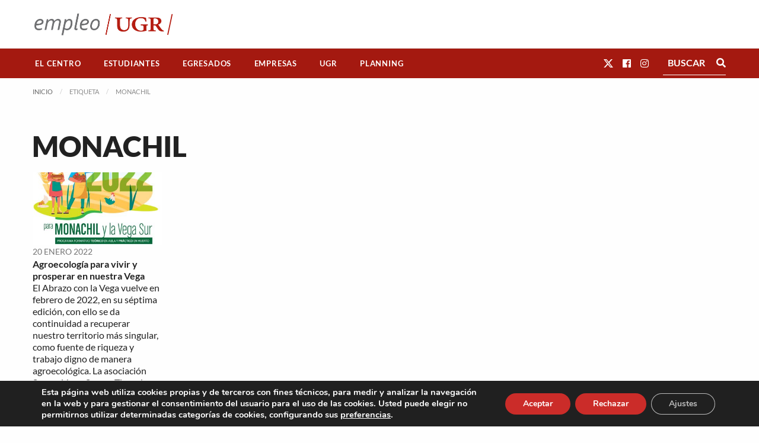

--- FILE ---
content_type: text/html; charset=UTF-8
request_url: https://empleo.ugr.es/tag/monachil/
body_size: 99767
content:
<!DOCTYPE html>
<html class="no-js" lang="es" >
	<head>
		<meta charset="UTF-8" />
		<meta name="viewport" content="width=device-width, initial-scale=1.0" />
		<title>Monachil &#8211; Empleo UGR. Centro de Empleo y Prácticas.</title>
<meta name='robots' content='max-image-preview:large' />
	<style>img:is([sizes="auto" i], [sizes^="auto," i]) { contain-intrinsic-size: 3000px 1500px }</style>
	<link rel='dns-prefetch' href='//cdnjs.cloudflare.com' />
<link rel='dns-prefetch' href='//fonts.googleapis.com' />

<link rel='stylesheet' id='wp-block-library-css' href='https://empleo.ugr.es/wp-includes/css/dist/block-library/style.min.css?ver=6.8.3' type='text/css' media='all' />
<style id='classic-theme-styles-inline-css' type='text/css'>
/*! This file is auto-generated */
.wp-block-button__link{color:#fff;background-color:#32373c;border-radius:9999px;box-shadow:none;text-decoration:none;padding:calc(.667em + 2px) calc(1.333em + 2px);font-size:1.125em}.wp-block-file__button{background:#32373c;color:#fff;text-decoration:none}
</style>
<style id='filebird-block-filebird-gallery-style-inline-css' type='text/css'>
ul.filebird-block-filebird-gallery{margin:auto!important;padding:0!important;width:100%}ul.filebird-block-filebird-gallery.layout-grid{display:grid;grid-gap:20px;align-items:stretch;grid-template-columns:repeat(var(--columns),1fr);justify-items:stretch}ul.filebird-block-filebird-gallery.layout-grid li img{border:1px solid #ccc;box-shadow:2px 2px 6px 0 rgba(0,0,0,.3);height:100%;max-width:100%;-o-object-fit:cover;object-fit:cover;width:100%}ul.filebird-block-filebird-gallery.layout-masonry{-moz-column-count:var(--columns);-moz-column-gap:var(--space);column-gap:var(--space);-moz-column-width:var(--min-width);columns:var(--min-width) var(--columns);display:block;overflow:auto}ul.filebird-block-filebird-gallery.layout-masonry li{margin-bottom:var(--space)}ul.filebird-block-filebird-gallery li{list-style:none}ul.filebird-block-filebird-gallery li figure{height:100%;margin:0;padding:0;position:relative;width:100%}ul.filebird-block-filebird-gallery li figure figcaption{background:linear-gradient(0deg,rgba(0,0,0,.7),rgba(0,0,0,.3) 70%,transparent);bottom:0;box-sizing:border-box;color:#fff;font-size:.8em;margin:0;max-height:100%;overflow:auto;padding:3em .77em .7em;position:absolute;text-align:center;width:100%;z-index:2}ul.filebird-block-filebird-gallery li figure figcaption a{color:inherit}

</style>
<link rel='stylesheet' id='dsgn-style-css-css' href='https://empleo.ugr.es/wp-content/plugins/design/dist/dsgn.style.build.css?ver=1738680549' type='text/css' media='all' />
<style id='global-styles-inline-css' type='text/css'>
:root{--wp--preset--aspect-ratio--square: 1;--wp--preset--aspect-ratio--4-3: 4/3;--wp--preset--aspect-ratio--3-4: 3/4;--wp--preset--aspect-ratio--3-2: 3/2;--wp--preset--aspect-ratio--2-3: 2/3;--wp--preset--aspect-ratio--16-9: 16/9;--wp--preset--aspect-ratio--9-16: 9/16;--wp--preset--color--black: #000000;--wp--preset--color--cyan-bluish-gray: #abb8c3;--wp--preset--color--white: #ffffff;--wp--preset--color--pale-pink: #f78da7;--wp--preset--color--vivid-red: #cf2e2e;--wp--preset--color--luminous-vivid-orange: #ff6900;--wp--preset--color--luminous-vivid-amber: #fcb900;--wp--preset--color--light-green-cyan: #7bdcb5;--wp--preset--color--vivid-green-cyan: #00d084;--wp--preset--color--pale-cyan-blue: #8ed1fc;--wp--preset--color--vivid-cyan-blue: #0693e3;--wp--preset--color--vivid-purple: #9b51e0;--wp--preset--gradient--vivid-cyan-blue-to-vivid-purple: linear-gradient(135deg,rgba(6,147,227,1) 0%,rgb(155,81,224) 100%);--wp--preset--gradient--light-green-cyan-to-vivid-green-cyan: linear-gradient(135deg,rgb(122,220,180) 0%,rgb(0,208,130) 100%);--wp--preset--gradient--luminous-vivid-amber-to-luminous-vivid-orange: linear-gradient(135deg,rgba(252,185,0,1) 0%,rgba(255,105,0,1) 100%);--wp--preset--gradient--luminous-vivid-orange-to-vivid-red: linear-gradient(135deg,rgba(255,105,0,1) 0%,rgb(207,46,46) 100%);--wp--preset--gradient--very-light-gray-to-cyan-bluish-gray: linear-gradient(135deg,rgb(238,238,238) 0%,rgb(169,184,195) 100%);--wp--preset--gradient--cool-to-warm-spectrum: linear-gradient(135deg,rgb(74,234,220) 0%,rgb(151,120,209) 20%,rgb(207,42,186) 40%,rgb(238,44,130) 60%,rgb(251,105,98) 80%,rgb(254,248,76) 100%);--wp--preset--gradient--blush-light-purple: linear-gradient(135deg,rgb(255,206,236) 0%,rgb(152,150,240) 100%);--wp--preset--gradient--blush-bordeaux: linear-gradient(135deg,rgb(254,205,165) 0%,rgb(254,45,45) 50%,rgb(107,0,62) 100%);--wp--preset--gradient--luminous-dusk: linear-gradient(135deg,rgb(255,203,112) 0%,rgb(199,81,192) 50%,rgb(65,88,208) 100%);--wp--preset--gradient--pale-ocean: linear-gradient(135deg,rgb(255,245,203) 0%,rgb(182,227,212) 50%,rgb(51,167,181) 100%);--wp--preset--gradient--electric-grass: linear-gradient(135deg,rgb(202,248,128) 0%,rgb(113,206,126) 100%);--wp--preset--gradient--midnight: linear-gradient(135deg,rgb(2,3,129) 0%,rgb(40,116,252) 100%);--wp--preset--font-size--small: 13px;--wp--preset--font-size--medium: 20px;--wp--preset--font-size--large: 36px;--wp--preset--font-size--x-large: 42px;--wp--preset--spacing--20: 0.44rem;--wp--preset--spacing--30: 0.67rem;--wp--preset--spacing--40: 1rem;--wp--preset--spacing--50: 1.5rem;--wp--preset--spacing--60: 2.25rem;--wp--preset--spacing--70: 3.38rem;--wp--preset--spacing--80: 5.06rem;--wp--preset--shadow--natural: 6px 6px 9px rgba(0, 0, 0, 0.2);--wp--preset--shadow--deep: 12px 12px 50px rgba(0, 0, 0, 0.4);--wp--preset--shadow--sharp: 6px 6px 0px rgba(0, 0, 0, 0.2);--wp--preset--shadow--outlined: 6px 6px 0px -3px rgba(255, 255, 255, 1), 6px 6px rgba(0, 0, 0, 1);--wp--preset--shadow--crisp: 6px 6px 0px rgba(0, 0, 0, 1);}:where(.is-layout-flex){gap: 0.5em;}:where(.is-layout-grid){gap: 0.5em;}body .is-layout-flex{display: flex;}.is-layout-flex{flex-wrap: wrap;align-items: center;}.is-layout-flex > :is(*, div){margin: 0;}body .is-layout-grid{display: grid;}.is-layout-grid > :is(*, div){margin: 0;}:where(.wp-block-columns.is-layout-flex){gap: 2em;}:where(.wp-block-columns.is-layout-grid){gap: 2em;}:where(.wp-block-post-template.is-layout-flex){gap: 1.25em;}:where(.wp-block-post-template.is-layout-grid){gap: 1.25em;}.has-black-color{color: var(--wp--preset--color--black) !important;}.has-cyan-bluish-gray-color{color: var(--wp--preset--color--cyan-bluish-gray) !important;}.has-white-color{color: var(--wp--preset--color--white) !important;}.has-pale-pink-color{color: var(--wp--preset--color--pale-pink) !important;}.has-vivid-red-color{color: var(--wp--preset--color--vivid-red) !important;}.has-luminous-vivid-orange-color{color: var(--wp--preset--color--luminous-vivid-orange) !important;}.has-luminous-vivid-amber-color{color: var(--wp--preset--color--luminous-vivid-amber) !important;}.has-light-green-cyan-color{color: var(--wp--preset--color--light-green-cyan) !important;}.has-vivid-green-cyan-color{color: var(--wp--preset--color--vivid-green-cyan) !important;}.has-pale-cyan-blue-color{color: var(--wp--preset--color--pale-cyan-blue) !important;}.has-vivid-cyan-blue-color{color: var(--wp--preset--color--vivid-cyan-blue) !important;}.has-vivid-purple-color{color: var(--wp--preset--color--vivid-purple) !important;}.has-black-background-color{background-color: var(--wp--preset--color--black) !important;}.has-cyan-bluish-gray-background-color{background-color: var(--wp--preset--color--cyan-bluish-gray) !important;}.has-white-background-color{background-color: var(--wp--preset--color--white) !important;}.has-pale-pink-background-color{background-color: var(--wp--preset--color--pale-pink) !important;}.has-vivid-red-background-color{background-color: var(--wp--preset--color--vivid-red) !important;}.has-luminous-vivid-orange-background-color{background-color: var(--wp--preset--color--luminous-vivid-orange) !important;}.has-luminous-vivid-amber-background-color{background-color: var(--wp--preset--color--luminous-vivid-amber) !important;}.has-light-green-cyan-background-color{background-color: var(--wp--preset--color--light-green-cyan) !important;}.has-vivid-green-cyan-background-color{background-color: var(--wp--preset--color--vivid-green-cyan) !important;}.has-pale-cyan-blue-background-color{background-color: var(--wp--preset--color--pale-cyan-blue) !important;}.has-vivid-cyan-blue-background-color{background-color: var(--wp--preset--color--vivid-cyan-blue) !important;}.has-vivid-purple-background-color{background-color: var(--wp--preset--color--vivid-purple) !important;}.has-black-border-color{border-color: var(--wp--preset--color--black) !important;}.has-cyan-bluish-gray-border-color{border-color: var(--wp--preset--color--cyan-bluish-gray) !important;}.has-white-border-color{border-color: var(--wp--preset--color--white) !important;}.has-pale-pink-border-color{border-color: var(--wp--preset--color--pale-pink) !important;}.has-vivid-red-border-color{border-color: var(--wp--preset--color--vivid-red) !important;}.has-luminous-vivid-orange-border-color{border-color: var(--wp--preset--color--luminous-vivid-orange) !important;}.has-luminous-vivid-amber-border-color{border-color: var(--wp--preset--color--luminous-vivid-amber) !important;}.has-light-green-cyan-border-color{border-color: var(--wp--preset--color--light-green-cyan) !important;}.has-vivid-green-cyan-border-color{border-color: var(--wp--preset--color--vivid-green-cyan) !important;}.has-pale-cyan-blue-border-color{border-color: var(--wp--preset--color--pale-cyan-blue) !important;}.has-vivid-cyan-blue-border-color{border-color: var(--wp--preset--color--vivid-cyan-blue) !important;}.has-vivid-purple-border-color{border-color: var(--wp--preset--color--vivid-purple) !important;}.has-vivid-cyan-blue-to-vivid-purple-gradient-background{background: var(--wp--preset--gradient--vivid-cyan-blue-to-vivid-purple) !important;}.has-light-green-cyan-to-vivid-green-cyan-gradient-background{background: var(--wp--preset--gradient--light-green-cyan-to-vivid-green-cyan) !important;}.has-luminous-vivid-amber-to-luminous-vivid-orange-gradient-background{background: var(--wp--preset--gradient--luminous-vivid-amber-to-luminous-vivid-orange) !important;}.has-luminous-vivid-orange-to-vivid-red-gradient-background{background: var(--wp--preset--gradient--luminous-vivid-orange-to-vivid-red) !important;}.has-very-light-gray-to-cyan-bluish-gray-gradient-background{background: var(--wp--preset--gradient--very-light-gray-to-cyan-bluish-gray) !important;}.has-cool-to-warm-spectrum-gradient-background{background: var(--wp--preset--gradient--cool-to-warm-spectrum) !important;}.has-blush-light-purple-gradient-background{background: var(--wp--preset--gradient--blush-light-purple) !important;}.has-blush-bordeaux-gradient-background{background: var(--wp--preset--gradient--blush-bordeaux) !important;}.has-luminous-dusk-gradient-background{background: var(--wp--preset--gradient--luminous-dusk) !important;}.has-pale-ocean-gradient-background{background: var(--wp--preset--gradient--pale-ocean) !important;}.has-electric-grass-gradient-background{background: var(--wp--preset--gradient--electric-grass) !important;}.has-midnight-gradient-background{background: var(--wp--preset--gradient--midnight) !important;}.has-small-font-size{font-size: var(--wp--preset--font-size--small) !important;}.has-medium-font-size{font-size: var(--wp--preset--font-size--medium) !important;}.has-large-font-size{font-size: var(--wp--preset--font-size--large) !important;}.has-x-large-font-size{font-size: var(--wp--preset--font-size--x-large) !important;}
:where(.wp-block-post-template.is-layout-flex){gap: 1.25em;}:where(.wp-block-post-template.is-layout-grid){gap: 1.25em;}
:where(.wp-block-columns.is-layout-flex){gap: 2em;}:where(.wp-block-columns.is-layout-grid){gap: 2em;}
:root :where(.wp-block-pullquote){font-size: 1.5em;line-height: 1.6;}
</style>
<link rel='stylesheet' id='contact-form-7-css' href='https://empleo.ugr.es/wp-content/plugins/contact-form-7/includes/css/styles.css?ver=6.1.3' type='text/css' media='all' />
<link rel='stylesheet' id='empleo-ugr-elementor-css' href='https://empleo.ugr.es/wp-content/plugins/empleo-ugr-elementor/assets/css/style.css?ver=1744358589' type='text/css' media='all' />
<link rel='stylesheet' id='select2-css-css' href='https://cdnjs.cloudflare.com/ajax/libs/select2/4.0.3/css/select2.min.css?ver=1744358589' type='text/css' media='all' />
<link rel='stylesheet' id='wise-chat-pro-libs-css' href='https://empleo.ugr.es/wp-content/plugins/wise-chat-live/assets/css/wise-chat-pro-libs.min.css?ver=1.3' type='text/css' media='all' />
<link rel='stylesheet' id='wise-chat-pro-core-css' href='https://empleo.ugr.es/wp-content/plugins/wise-chat-live/assets/css/wise-chat-pro.min.css?ver=1.3' type='text/css' media='all' />
<link rel='stylesheet' id='google-fonts-css' href='https://fonts.googleapis.com/css?family=Roboto+Slab&#038;display=swap&#038;ver=6.8.3' type='text/css' media='all' />
<link rel='stylesheet' id='main-stylesheet-css' href='https://empleo.ugr.es/wp-content/themes/si2-theme/dist/assets/css/app.css?ver=2.10.4' type='text/css' media='all' />
<link rel='stylesheet' id='fontawesome-css' href='https://empleo.ugr.es/wp-content/themes/si2-theme/dist/assets/css/fontawesome-all.css?ver=6.8.3' type='text/css' media='all' />
<link rel='stylesheet' id='slick-css' href='//cdnjs.cloudflare.com/ajax/libs/slick-carousel/1.8.1/slick.min.css?ver=6.8.3' type='text/css' media='all' />
<link rel='stylesheet' id='slick-theme-css' href='//cdnjs.cloudflare.com/ajax/libs/slick-carousel/1.8.1/slick-theme.css?ver=6.8.3' type='text/css' media='all' />
<link rel='stylesheet' id='si2-theme-css' href='https://empleo.ugr.es/wp-content/themes/empleougr-theme/si2-theme.css?ver=1739286232' type='text/css' media='all' />
<link rel='stylesheet' id='elementor-frontend-css' href='https://empleo.ugr.es/wp-content/plugins/elementor/assets/css/frontend.min.css?ver=3.32.4' type='text/css' media='all' />
<link rel='stylesheet' id='widget-heading-css' href='https://empleo.ugr.es/wp-content/plugins/elementor/assets/css/widget-heading.min.css?ver=3.32.4' type='text/css' media='all' />
<link rel='stylesheet' id='widget-loop-common-css' href='https://empleo.ugr.es/wp-content/plugins/elementor-pro/assets/css/widget-loop-common.min.css?ver=3.32.2' type='text/css' media='all' />
<link rel='stylesheet' id='widget-loop-grid-css' href='https://empleo.ugr.es/wp-content/plugins/elementor-pro/assets/css/widget-loop-grid.min.css?ver=3.32.2' type='text/css' media='all' />
<link rel='stylesheet' id='elementor-icons-css' href='https://empleo.ugr.es/wp-content/plugins/elementor/assets/lib/eicons/css/elementor-icons.min.css?ver=5.44.0' type='text/css' media='all' />
<link rel='stylesheet' id='elementor-post-25803-css' href='https://empleo.ugr.es/wp-content/uploads/elementor/css/post-25803.css?ver=1763169055' type='text/css' media='all' />
<link rel='stylesheet' id='si2-widget-planning-css' href='https://empleo.ugr.es/wp-content/plugins/empleo-ugr-elementor/widgets/planning/style.css?ver=1738680549' type='text/css' media='all' />
<link rel='stylesheet' id='si2-widget-filtros-aplicados-css' href='https://empleo.ugr.es/wp-content/plugins/empleo-ugr-elementor/widgets/filtros-aplicados/style.css?ver=1738680549' type='text/css' media='all' />
<link rel='stylesheet' id='si2-widget-formulario-filtrado-css' href='https://empleo.ugr.es/wp-content/plugins/empleo-ugr-elementor/widgets/formulario-filtrado/style.css?ver=1738680549' type='text/css' media='all' />
<link rel='stylesheet' id='si2-widget-pedir-cita-css' href='https://empleo.ugr.es/wp-content/plugins/empleo-ugr-elementor/widgets/pedir-cita/style.css?ver=1738680549' type='text/css' media='all' />
<link rel='stylesheet' id='elementor-post-1085-css' href='https://empleo.ugr.es/wp-content/uploads/elementor/css/post-1085.css?ver=1763169453' type='text/css' media='all' />
<link rel='stylesheet' id='si2-theme-css-css' href='https://empleo.ugr.es/wp-content/themes/empleougr-theme/dist/assets/css/app.css' type='text/css' media='all' />
<link rel='stylesheet' id='moove_gdpr_frontend-css' href='https://empleo.ugr.es/wp-content/plugins/gdpr-cookie-compliance/dist/styles/gdpr-main.css?ver=5.0.9' type='text/css' media='all' />
<style id='moove_gdpr_frontend-inline-css' type='text/css'>
#moove_gdpr_cookie_modal,#moove_gdpr_cookie_info_bar,.gdpr_cookie_settings_shortcode_content{font-family:&#039;Nunito&#039;,sans-serif}#moove_gdpr_save_popup_settings_button{background-color:#373737;color:#fff}#moove_gdpr_save_popup_settings_button:hover{background-color:#000}#moove_gdpr_cookie_info_bar .moove-gdpr-info-bar-container .moove-gdpr-info-bar-content a.mgbutton,#moove_gdpr_cookie_info_bar .moove-gdpr-info-bar-container .moove-gdpr-info-bar-content button.mgbutton{background-color:#cb2c29}#moove_gdpr_cookie_modal .moove-gdpr-modal-content .moove-gdpr-modal-footer-content .moove-gdpr-button-holder a.mgbutton,#moove_gdpr_cookie_modal .moove-gdpr-modal-content .moove-gdpr-modal-footer-content .moove-gdpr-button-holder button.mgbutton,.gdpr_cookie_settings_shortcode_content .gdpr-shr-button.button-green{background-color:#cb2c29;border-color:#cb2c29}#moove_gdpr_cookie_modal .moove-gdpr-modal-content .moove-gdpr-modal-footer-content .moove-gdpr-button-holder a.mgbutton:hover,#moove_gdpr_cookie_modal .moove-gdpr-modal-content .moove-gdpr-modal-footer-content .moove-gdpr-button-holder button.mgbutton:hover,.gdpr_cookie_settings_shortcode_content .gdpr-shr-button.button-green:hover{background-color:#fff;color:#cb2c29}#moove_gdpr_cookie_modal .moove-gdpr-modal-content .moove-gdpr-modal-close i,#moove_gdpr_cookie_modal .moove-gdpr-modal-content .moove-gdpr-modal-close span.gdpr-icon{background-color:#cb2c29;border:1px solid #cb2c29}#moove_gdpr_cookie_info_bar span.moove-gdpr-infobar-allow-all.focus-g,#moove_gdpr_cookie_info_bar span.moove-gdpr-infobar-allow-all:focus,#moove_gdpr_cookie_info_bar button.moove-gdpr-infobar-allow-all.focus-g,#moove_gdpr_cookie_info_bar button.moove-gdpr-infobar-allow-all:focus,#moove_gdpr_cookie_info_bar span.moove-gdpr-infobar-reject-btn.focus-g,#moove_gdpr_cookie_info_bar span.moove-gdpr-infobar-reject-btn:focus,#moove_gdpr_cookie_info_bar button.moove-gdpr-infobar-reject-btn.focus-g,#moove_gdpr_cookie_info_bar button.moove-gdpr-infobar-reject-btn:focus,#moove_gdpr_cookie_info_bar span.change-settings-button.focus-g,#moove_gdpr_cookie_info_bar span.change-settings-button:focus,#moove_gdpr_cookie_info_bar button.change-settings-button.focus-g,#moove_gdpr_cookie_info_bar button.change-settings-button:focus{-webkit-box-shadow:0 0 1px 3px #cb2c29;-moz-box-shadow:0 0 1px 3px #cb2c29;box-shadow:0 0 1px 3px #cb2c29}#moove_gdpr_cookie_modal .moove-gdpr-modal-content .moove-gdpr-modal-close i:hover,#moove_gdpr_cookie_modal .moove-gdpr-modal-content .moove-gdpr-modal-close span.gdpr-icon:hover,#moove_gdpr_cookie_info_bar span[data-href]>u.change-settings-button{color:#cb2c29}#moove_gdpr_cookie_modal .moove-gdpr-modal-content .moove-gdpr-modal-left-content #moove-gdpr-menu li.menu-item-selected a span.gdpr-icon,#moove_gdpr_cookie_modal .moove-gdpr-modal-content .moove-gdpr-modal-left-content #moove-gdpr-menu li.menu-item-selected button span.gdpr-icon{color:inherit}#moove_gdpr_cookie_modal .moove-gdpr-modal-content .moove-gdpr-modal-left-content #moove-gdpr-menu li a span.gdpr-icon,#moove_gdpr_cookie_modal .moove-gdpr-modal-content .moove-gdpr-modal-left-content #moove-gdpr-menu li button span.gdpr-icon{color:inherit}#moove_gdpr_cookie_modal .gdpr-acc-link{line-height:0;font-size:0;color:transparent;position:absolute}#moove_gdpr_cookie_modal .moove-gdpr-modal-content .moove-gdpr-modal-close:hover i,#moove_gdpr_cookie_modal .moove-gdpr-modal-content .moove-gdpr-modal-left-content #moove-gdpr-menu li a,#moove_gdpr_cookie_modal .moove-gdpr-modal-content .moove-gdpr-modal-left-content #moove-gdpr-menu li button,#moove_gdpr_cookie_modal .moove-gdpr-modal-content .moove-gdpr-modal-left-content #moove-gdpr-menu li button i,#moove_gdpr_cookie_modal .moove-gdpr-modal-content .moove-gdpr-modal-left-content #moove-gdpr-menu li a i,#moove_gdpr_cookie_modal .moove-gdpr-modal-content .moove-gdpr-tab-main .moove-gdpr-tab-main-content a:hover,#moove_gdpr_cookie_info_bar.moove-gdpr-dark-scheme .moove-gdpr-info-bar-container .moove-gdpr-info-bar-content a.mgbutton:hover,#moove_gdpr_cookie_info_bar.moove-gdpr-dark-scheme .moove-gdpr-info-bar-container .moove-gdpr-info-bar-content button.mgbutton:hover,#moove_gdpr_cookie_info_bar.moove-gdpr-dark-scheme .moove-gdpr-info-bar-container .moove-gdpr-info-bar-content a:hover,#moove_gdpr_cookie_info_bar.moove-gdpr-dark-scheme .moove-gdpr-info-bar-container .moove-gdpr-info-bar-content button:hover,#moove_gdpr_cookie_info_bar.moove-gdpr-dark-scheme .moove-gdpr-info-bar-container .moove-gdpr-info-bar-content span.change-settings-button:hover,#moove_gdpr_cookie_info_bar.moove-gdpr-dark-scheme .moove-gdpr-info-bar-container .moove-gdpr-info-bar-content button.change-settings-button:hover,#moove_gdpr_cookie_info_bar.moove-gdpr-dark-scheme .moove-gdpr-info-bar-container .moove-gdpr-info-bar-content u.change-settings-button:hover,#moove_gdpr_cookie_info_bar span[data-href]>u.change-settings-button,#moove_gdpr_cookie_info_bar.moove-gdpr-dark-scheme .moove-gdpr-info-bar-container .moove-gdpr-info-bar-content a.mgbutton.focus-g,#moove_gdpr_cookie_info_bar.moove-gdpr-dark-scheme .moove-gdpr-info-bar-container .moove-gdpr-info-bar-content button.mgbutton.focus-g,#moove_gdpr_cookie_info_bar.moove-gdpr-dark-scheme .moove-gdpr-info-bar-container .moove-gdpr-info-bar-content a.focus-g,#moove_gdpr_cookie_info_bar.moove-gdpr-dark-scheme .moove-gdpr-info-bar-container .moove-gdpr-info-bar-content button.focus-g,#moove_gdpr_cookie_info_bar.moove-gdpr-dark-scheme .moove-gdpr-info-bar-container .moove-gdpr-info-bar-content a.mgbutton:focus,#moove_gdpr_cookie_info_bar.moove-gdpr-dark-scheme .moove-gdpr-info-bar-container .moove-gdpr-info-bar-content button.mgbutton:focus,#moove_gdpr_cookie_info_bar.moove-gdpr-dark-scheme .moove-gdpr-info-bar-container .moove-gdpr-info-bar-content a:focus,#moove_gdpr_cookie_info_bar.moove-gdpr-dark-scheme .moove-gdpr-info-bar-container .moove-gdpr-info-bar-content button:focus,#moove_gdpr_cookie_info_bar.moove-gdpr-dark-scheme .moove-gdpr-info-bar-container .moove-gdpr-info-bar-content span.change-settings-button.focus-g,span.change-settings-button:focus,button.change-settings-button.focus-g,button.change-settings-button:focus,#moove_gdpr_cookie_info_bar.moove-gdpr-dark-scheme .moove-gdpr-info-bar-container .moove-gdpr-info-bar-content u.change-settings-button.focus-g,#moove_gdpr_cookie_info_bar.moove-gdpr-dark-scheme .moove-gdpr-info-bar-container .moove-gdpr-info-bar-content u.change-settings-button:focus{color:#cb2c29}#moove_gdpr_cookie_modal .moove-gdpr-branding.focus-g span,#moove_gdpr_cookie_modal .moove-gdpr-modal-content .moove-gdpr-tab-main a.focus-g,#moove_gdpr_cookie_modal .moove-gdpr-modal-content .moove-gdpr-tab-main .gdpr-cd-details-toggle.focus-g{color:#cb2c29}#moove_gdpr_cookie_modal.gdpr_lightbox-hide{display:none}
</style>
<link rel='stylesheet' id='ecs-styles-css' href='https://empleo.ugr.es/wp-content/plugins/ele-custom-skin/assets/css/ecs-style.css?ver=3.1.9' type='text/css' media='all' />
<link rel='stylesheet' id='elementor-post-117-css' href='https://empleo.ugr.es/wp-content/uploads/elementor/css/post-117.css?ver=1657877126' type='text/css' media='all' />
<link rel='stylesheet' id='elementor-gf-local-roboto-css' href='https://empleo.ugr.es/wp-content/uploads/elementor/google-fonts/css/roboto.css?ver=1742556470' type='text/css' media='all' />
<link rel='stylesheet' id='elementor-gf-local-robotoslab-css' href='https://empleo.ugr.es/wp-content/uploads/elementor/google-fonts/css/robotoslab.css?ver=1742556491' type='text/css' media='all' />
<link rel='stylesheet' id='elementor-gf-local-lato-css' href='https://empleo.ugr.es/wp-content/uploads/elementor/google-fonts/css/lato.css?ver=1742556479' type='text/css' media='all' />
<script type="text/javascript" src="https://empleo.ugr.es/wp-includes/js/jquery/jquery.min.js?ver=3.7.1" id="jquery-core-js"></script>
<script type="text/javascript" src="https://empleo.ugr.es/wp-includes/js/jquery/jquery-migrate.min.js?ver=3.4.1" id="jquery-migrate-js"></script>
<script type="text/javascript" src="//cdnjs.cloudflare.com/ajax/libs/slick-carousel/1.8.1/slick.min.js?ver=6.8.3" id="slick-js"></script>
<script type="text/javascript" id="ecs_ajax_load-js-extra">
/* <![CDATA[ */
var ecs_ajax_params = {"ajaxurl":"https:\/\/empleo.ugr.es\/wp-admin\/admin-ajax.php","posts":"{\"tag\":\"monachil\",\"error\":\"\",\"m\":\"\",\"p\":0,\"post_parent\":\"\",\"subpost\":\"\",\"subpost_id\":\"\",\"attachment\":\"\",\"attachment_id\":0,\"name\":\"\",\"pagename\":\"\",\"page_id\":0,\"second\":\"\",\"minute\":\"\",\"hour\":\"\",\"day\":0,\"monthnum\":0,\"year\":0,\"w\":0,\"category_name\":\"\",\"cat\":\"\",\"tag_id\":5145,\"author\":\"\",\"author_name\":\"\",\"feed\":\"\",\"tb\":\"\",\"paged\":0,\"meta_key\":\"\",\"meta_value\":\"\",\"preview\":\"\",\"s\":\"\",\"sentence\":\"\",\"title\":\"\",\"fields\":\"all\",\"menu_order\":\"\",\"embed\":\"\",\"category__in\":[],\"category__not_in\":[],\"category__and\":[],\"post__in\":[],\"post__not_in\":[],\"post_name__in\":[],\"tag__in\":[],\"tag__not_in\":[],\"tag__and\":[],\"tag_slug__in\":[\"monachil\"],\"tag_slug__and\":[],\"post_parent__in\":[],\"post_parent__not_in\":[],\"author__in\":[],\"author__not_in\":[],\"search_columns\":[],\"ignore_sticky_posts\":false,\"suppress_filters\":false,\"cache_results\":true,\"update_post_term_cache\":true,\"update_menu_item_cache\":false,\"lazy_load_term_meta\":true,\"update_post_meta_cache\":true,\"post_type\":\"\",\"posts_per_page\":10,\"nopaging\":false,\"comments_per_page\":\"50\",\"no_found_rows\":false,\"order\":\"DESC\"}"};
/* ]]> */
</script>
<script type="text/javascript" src="https://empleo.ugr.es/wp-content/plugins/ele-custom-skin/assets/js/ecs_ajax_pagination.js?ver=3.1.9" id="ecs_ajax_load-js"></script>
<script type="text/javascript" src="https://empleo.ugr.es/wp-content/plugins/ele-custom-skin/assets/js/ecs.js?ver=3.1.9" id="ecs-script-js"></script>
<link rel="https://api.w.org/" href="https://empleo.ugr.es/wp-json/" /><link rel="alternate" title="JSON" type="application/json" href="https://empleo.ugr.es/wp-json/wp/v2/tags/5145" /><style media="screen">#wpadminbar ul.ab-top-menu li#wp-admin-bar-blog_public_active a.ab-item{background-color:#b70000;}#wpadminbar ul.ab-top-menu li#wp-admin-bar-blog_public_active a.ab-item:hover{color:#ffe8e8;}#wpadminbar ul.ab-top-menu li#wp-admin-bar-blog_public_active .ab-icon:before{content:"\f534"}</style><style type="text/css">.arIkI6q{display:none;}</style><!-- HFCM by 99 Robots - Snippet # 1: Analytics -->
<!-- Google tag (gtag.js) -->
<script async src="https://www.googletagmanager.com/gtag/js?id=G-4ECS4RWV48"></script>
<script>
  window.dataLayer = window.dataLayer || [];
  function gtag(){dataLayer.push(arguments);}
  gtag('js', new Date());

  gtag('config', 'G-4ECS4RWV48');
</script>
<!-- /end HFCM by 99 Robots -->
<meta name="generator" content="Elementor 3.32.4; features: additional_custom_breakpoints; settings: css_print_method-external, google_font-enabled, font_display-auto">
			<style>
				.e-con.e-parent:nth-of-type(n+4):not(.e-lazyloaded):not(.e-no-lazyload),
				.e-con.e-parent:nth-of-type(n+4):not(.e-lazyloaded):not(.e-no-lazyload) * {
					background-image: none !important;
				}
				@media screen and (max-height: 1024px) {
					.e-con.e-parent:nth-of-type(n+3):not(.e-lazyloaded):not(.e-no-lazyload),
					.e-con.e-parent:nth-of-type(n+3):not(.e-lazyloaded):not(.e-no-lazyload) * {
						background-image: none !important;
					}
				}
				@media screen and (max-height: 640px) {
					.e-con.e-parent:nth-of-type(n+2):not(.e-lazyloaded):not(.e-no-lazyload),
					.e-con.e-parent:nth-of-type(n+2):not(.e-lazyloaded):not(.e-no-lazyload) * {
						background-image: none !important;
					}
				}
			</style>
				</head>
	<body class="archive tag tag-monachil tag-5145 wp-theme-si2-theme wp-child-theme-empleougr-theme topbar elementor-page-1085 elementor-default elementor-template-full-width elementor-kit-25803">

	

	<header class="site-header" role="banner">

		<a href="#jump-to-content" class="show-for-sr">Saltar directamente al contenido</a>

		<div class="small-flex-between">

			<div class="site-title-bar title-bar" data-responsive-toggle="mobile-menu">
				<div class="title-bar-left">
					<button aria-label="Main Menu" class="menu-icon" type="button" data-toggle="mobile-menu"></button>
				</div>
			</div>

			<div class="header-logos">

				
<a class="logo-left show-for-medium-up hide-for-small-only" href="https://empleo.ugr.es" rel="home" title="Empleo UGR. Centro de Empleo y Prácticas. - ">
  <img src="https://empleo.ugr.es/wp-content/uploads/2024/10/logo-empleo.png" srcset="https://empleo.ugr.es/wp-content/uploads/2024/10/logo-empleo.png 1x, https://empleo.ugr.es/wp-content/uploads/2024/10/logo-empleo@2x.png 2x" alt="Empleo UGR. Centro de Empleo y Prácticas." />						
</a>


<div class="logo-left show-for-small-only">
  <a href="https://empleo.ugr.es" rel="home" title="Empleo UGR. Centro de Empleo y Prácticas. - ">
    <img src="https://empleo.ugr.es/wp-content/uploads/2024/10/logo-empleo@2x.png" srcset="https://empleo.ugr.es/wp-content/uploads/2024/10/logo-empleo@2x.png 1x, https://empleo.ugr.es/wp-content/uploads/2024/10/logo-empleo@2x.png 2x" alt="Empleo UGR. Centro de Empleo y Prácticas." />  </a>
</div>
				<a class="logo-right show-for-medium-up hide-for-small-only" href="https://www.ugr.es/" title="" target="_self">
  </a>

<div class="logo-right show-for-small-only">
  <a href="https://www.ugr.es/" title="" target="_self">
      </a>
</div>
			</div>
		</div>

		<div id="top-bar-container" data-sticky-container>
			<div data-sticky="1" data-top-anchor="top-bar-container" data-options="marginTop:0;">
				<nav class="site-navigation top-bar row align-left" data-topbar role="navigation">

					
<div class="logo-sticky" style="display:none;">
  <a href="https://empleo.ugr.es" rel="home" title="Empleo UGR. Centro de Empleo y Prácticas. - ">
    <img src="https://empleo.ugr.es/wp-content/uploads/2024/10/logo-empleo.png" srcset="https://empleo.ugr.es/wp-content/uploads/2024/10/logo-empleo.png 1x, https://empleo.ugr.es/wp-content/uploads/2024/10/logo-empleo@2x.png 2x" alt="Empleo UGR. Centro de Empleo y Prácticas." />  </a>
</div>
					<ul id="menu-main-24" class="dropdown menu desktop-menu" data-dropdown-menu><li id="menu-item-70181" class="menu-item menu-item-type-post_type menu-item-object-page menu-item-has-children menu-item-70181"><a href="https://empleo.ugr.es/el-centro/">El Centro</a>
<ul class="dropdown menu vertical" data-toggle>
	<li id="menu-item-70626" class="menu-item menu-item-type-post_type menu-item-object-page menu-item-70626"><a href="https://empleo.ugr.es/el-centro/">El Centro</a></li>
	<li id="menu-item-70183" class="menu-item menu-item-type-post_type menu-item-object-page menu-item-70183"><a href="https://empleo.ugr.es/el-centro/directorio/">Directorio</a></li>
	<li id="menu-item-76564" class="menu-item menu-item-type-custom menu-item-object-custom menu-item-76564"><a href="https://empleo.ugr.es/el-centro/impresos/">Impresos</a></li>
	<li id="menu-item-70182" class="menu-item menu-item-type-post_type menu-item-object-page menu-item-70182"><a href="https://empleo.ugr.es/el-centro/contacto/">Contacto</a></li>
</ul>
</li>
<li id="menu-item-70199" class="menu-item menu-item-type-post_type menu-item-object-page menu-item-has-children menu-item-70199"><a href="https://empleo.ugr.es/estudiantes/">Estudiantes</a>
<ul class="dropdown menu vertical" data-toggle>
	<li id="menu-item-70213" class="menu-item menu-item-type-post_type menu-item-object-page menu-item-has-children menu-item-70213"><a href="https://empleo.ugr.es/estudiantes/practicas/">Prácticas</a>
	<ul class="dropdown menu vertical" data-toggle>
		<li id="menu-item-70215" class="menu-item menu-item-type-post_type menu-item-object-page menu-item-70215"><a href="https://empleo.ugr.es/estudiantes/practicas/practicas-curriculares/">Curriculares</a></li>
		<li id="menu-item-70214" class="menu-item menu-item-type-post_type menu-item-object-page menu-item-70214"><a href="https://empleo.ugr.es/estudiantes/practicas/practicas-extracurriculares/">Extracurriculares</a></li>
		<li id="menu-item-70216" class="menu-item menu-item-type-post_type menu-item-object-page menu-item-70216"><a href="https://empleo.ugr.es/estudiantes/practicas/practicas-internacionales/">Internacionales</a></li>
	</ul>
</li>
	<li id="menu-item-70220" class="menu-item menu-item-type-post_type menu-item-object-page menu-item-has-children menu-item-70220"><a href="https://empleo.ugr.es/estudiantes/orientacion/">Orientación</a>
	<ul class="dropdown menu vertical" data-toggle>
		<li id="menu-item-72995" class="menu-item menu-item-type-post_type menu-item-object-page menu-item-72995"><a href="https://empleo.ugr.es/estudiantes/orientacion/">Orientación Profesional</a></li>
		<li id="menu-item-74145" class="menu-item menu-item-type-post_type menu-item-object-page menu-item-74145"><a href="https://empleo.ugr.es/estudiantes/orientacion/pedir-cita/">Pedir cita</a></li>
		<li id="menu-item-74154" class="menu-item menu-item-type-post_type menu-item-object-page menu-item-74154"><a href="https://empleo.ugr.es/estudiantes/orientacion/recursos-auto-orientacion/">Recursos auto-orientacion</a></li>
		<li id="menu-item-74836" class="menu-item menu-item-type-post_type menu-item-object-page menu-item-74836"><a href="https://empleo.ugr.es/estudiantes/orientacion/enlaces-estudiantes/">Enlaces</a></li>
	</ul>
</li>
	<li id="menu-item-70244" class="menu-item menu-item-type-post_type menu-item-object-page menu-item-has-children menu-item-70244"><a href="https://empleo.ugr.es/estudiantes/empleo/">Empleo</a>
	<ul class="dropdown menu vertical" data-toggle>
		<li id="menu-item-72298" class="menu-item menu-item-type-custom menu-item-object-custom menu-item-72298"><a href="/ofertas-de-empleo/">Ofertas de empleo</a></li>
		<li id="menu-item-70225" class="menu-item menu-item-type-post_type menu-item-object-page menu-item-70225"><a href="https://empleo.ugr.es/estudiantes/empleo/agencia-de-colocacion/">Agencia de Colocación</a></li>
		<li id="menu-item-70226" class="menu-item menu-item-type-post_type menu-item-object-page menu-item-70226"><a href="https://empleo.ugr.es/estudiantes/empleo/feria-de-empleo/">Feria de Empleo</a></li>
		<li id="menu-item-74929" class="menu-item menu-item-type-post_type menu-item-object-page menu-item-74929"><a href="https://empleo.ugr.es/estudiantes/empleo/presentacion-de-empresas-estudiantes/">Presentacion de Empresas (Estudiantes)</a></li>
		<li id="menu-item-72993" class="menu-item menu-item-type-post_type menu-item-object-page menu-item-72993"><a href="https://empleo.ugr.es/estudiantes/empleo/informacion-empleo-publico/">Información Empleo Público</a></li>
	</ul>
</li>
	<li id="menu-item-70236" class="menu-item menu-item-type-post_type menu-item-object-page menu-item-70236"><a href="https://empleo.ugr.es/estudiantes/formacion-para-el-empleo/">Formación para el Empleo</a></li>
	<li id="menu-item-71144" class="menu-item menu-item-type-custom menu-item-object-custom menu-item-71144"><a href="/convocatorias/?destinatario=estudiantes">Convocatorias</a></li>
	<li id="menu-item-74485" class="menu-item menu-item-type-post_type menu-item-object-page menu-item-74485"><a href="https://empleo.ugr.es/estudiantes/notificaciones/">Notificaciones</a></li>
	<li id="menu-item-70275" class="external-link menu-item menu-item-type-custom menu-item-object-custom menu-item-70275"><a target="_blank" href="https://empleo.ugr.es/observatorio/">Observatorio de empleo  <i aria-hidden="true" class="fas fa-external-link-square-alt"></i></a></li>
</ul>
</li>
<li id="menu-item-70198" class="menu-item menu-item-type-post_type menu-item-object-page menu-item-has-children menu-item-70198"><a href="https://empleo.ugr.es/egresados/">Egresados</a>
<ul class="dropdown menu vertical" data-toggle>
	<li id="menu-item-71375" class="menu-item menu-item-type-post_type menu-item-object-page menu-item-has-children menu-item-71375"><a href="https://empleo.ugr.es/egresados/orientacion/">Orientación</a>
	<ul class="dropdown menu vertical" data-toggle>
		<li id="menu-item-72996" class="menu-item menu-item-type-post_type menu-item-object-page menu-item-72996"><a href="https://empleo.ugr.es/egresados/orientacion/">Orientación Profesional</a></li>
		<li id="menu-item-74147" class="menu-item menu-item-type-post_type menu-item-object-page menu-item-74147"><a href="https://empleo.ugr.es/egresados/orientacion/pedir-cita/">Pedir cita</a></li>
		<li id="menu-item-74155" class="menu-item menu-item-type-post_type menu-item-object-page menu-item-74155"><a href="https://empleo.ugr.es/egresados/orientacion/recursos-auto-orientacion/">Recursos auto-orientación</a></li>
		<li id="menu-item-74835" class="menu-item menu-item-type-post_type menu-item-object-page menu-item-74835"><a href="https://empleo.ugr.es/egresados/orientacion/enlaces-egresados/">Enlaces</a></li>
	</ul>
</li>
	<li id="menu-item-71371" class="menu-item menu-item-type-post_type menu-item-object-page menu-item-has-children menu-item-71371"><a href="https://empleo.ugr.es/egresados/empleo-egresados/">Empleo</a>
	<ul class="dropdown menu vertical" data-toggle>
		<li id="menu-item-72297" class="menu-item menu-item-type-custom menu-item-object-custom menu-item-72297"><a href="/ofertas-de-empleo/">Ofertas de empleo</a></li>
		<li id="menu-item-71373" class="menu-item menu-item-type-post_type menu-item-object-page menu-item-71373"><a href="https://empleo.ugr.es/egresados/empleo-egresados/agencia-de-colocacion/">Agencia de Colocación</a></li>
		<li id="menu-item-71372" class="menu-item menu-item-type-post_type menu-item-object-page menu-item-71372"><a href="https://empleo.ugr.es/egresados/empleo-egresados/feria-de-empleo/">Feria de Empleo</a></li>
		<li id="menu-item-74943" class="menu-item menu-item-type-post_type menu-item-object-page menu-item-74943"><a href="https://empleo.ugr.es/egresados/empleo-egresados/presentacion-de-empresas-egresados/">Presentación de Empresas</a></li>
		<li id="menu-item-72994" class="menu-item menu-item-type-post_type menu-item-object-page menu-item-72994"><a href="https://empleo.ugr.es/estudiantes/empleo/informacion-empleo-publico/">Información Empleo Público</a></li>
	</ul>
</li>
	<li id="menu-item-71370" class="menu-item menu-item-type-post_type menu-item-object-page menu-item-71370"><a href="https://empleo.ugr.es/egresados/formacion-para-el-empleo-egresados/">Formación para el Empleo</a></li>
	<li id="menu-item-71369" class="menu-item menu-item-type-post_type menu-item-object-page menu-item-71369"><a href="https://empleo.ugr.es/egresados/univergem-egresados/">UNIVERGEM</a></li>
	<li id="menu-item-71145" class="menu-item menu-item-type-custom menu-item-object-custom menu-item-71145"><a href="/convocatorias/?destinatario=egresados">Convocatorias</a></li>
	<li id="menu-item-74488" class="menu-item menu-item-type-post_type menu-item-object-page menu-item-74488"><a href="https://empleo.ugr.es/egresados/notificaciones/">Notificaciones</a></li>
	<li id="menu-item-71381" class="external-link menu-item menu-item-type-custom menu-item-object-custom menu-item-71381"><a target="_blank" href="https://empleo.ugr.es/observatorio/">Observatorio de Empleo  <i aria-hidden="true" class="fas fa-external-link-square-alt"></i></a></li>
</ul>
</li>
<li id="menu-item-70197" class="menu-item menu-item-type-post_type menu-item-object-page menu-item-has-children menu-item-70197"><a href="https://empleo.ugr.es/empresas/">Empresas</a>
<ul class="dropdown menu vertical" data-toggle>
	<li id="menu-item-71408" class="menu-item menu-item-type-post_type menu-item-object-page menu-item-has-children menu-item-71408"><a href="https://empleo.ugr.es/empresas/practicas-empresas/">Prácticas</a>
	<ul class="dropdown menu vertical" data-toggle>
		<li id="menu-item-71406" class="menu-item menu-item-type-post_type menu-item-object-page menu-item-71406"><a href="https://empleo.ugr.es/empresas/practicas-empresas/practicas-curriculares-empresas/">Curriculares</a></li>
		<li id="menu-item-71407" class="menu-item menu-item-type-post_type menu-item-object-page menu-item-71407"><a href="https://empleo.ugr.es/empresas/practicas-empresas/practicas-extracurriculares-empresas/">Extracurriculares</a></li>
	</ul>
</li>
	<li id="menu-item-71399" class="menu-item menu-item-type-post_type menu-item-object-page menu-item-71399"><a href="https://empleo.ugr.es/empresas/agencia-de-colocacion-empresas/">Agencia de Colocación</a></li>
	<li id="menu-item-71396" class="menu-item menu-item-type-post_type menu-item-object-page menu-item-71396"><a href="https://empleo.ugr.es/empresas/presentaciones-open-day/">Presentación</a></li>
	<li id="menu-item-71398" class="menu-item menu-item-type-post_type menu-item-object-page menu-item-71398"><a href="https://empleo.ugr.es/empresas/feria-de-empleo-empresas/">Feria de Empleo</a></li>
	<li id="menu-item-71397" class="menu-item menu-item-type-post_type menu-item-object-page menu-item-71397"><a href="https://empleo.ugr.es/empresas/univergem-empresas/">UNIVERGEM</a></li>
	<li id="menu-item-71147" class="menu-item menu-item-type-custom menu-item-object-custom menu-item-71147"><a href="/convocatorias/?destinatario=empresas">Convocatorias</a></li>
	<li id="menu-item-70627" class="menu-item menu-item-type-post_type menu-item-object-page menu-item-70627"><a href="https://empleo.ugr.es/noticias-empleo-ugr/">Noticias</a></li>
	<li id="menu-item-74487" class="menu-item menu-item-type-post_type menu-item-object-page menu-item-74487"><a href="https://empleo.ugr.es/empresas/notificaciones/">Notificaciones</a></li>
	<li id="menu-item-71380" class="external-link menu-item menu-item-type-custom menu-item-object-custom menu-item-71380"><a target="_blank" href="https://empleo.ugr.es/observatorio/">Observatorio de Empleo  <i aria-hidden="true" class="fas fa-external-link-square-alt"></i></a></li>
</ul>
</li>
<li id="menu-item-70196" class="menu-item menu-item-type-post_type menu-item-object-page menu-item-has-children menu-item-70196"><a href="https://empleo.ugr.es/ugr/">UGR</a>
<ul class="dropdown menu vertical" data-toggle>
	<li id="menu-item-71430" class="menu-item menu-item-type-post_type menu-item-object-page menu-item-has-children menu-item-71430"><a href="https://empleo.ugr.es/ugr/practicas-extracurriculares-ugr/">Prácticas Extracurriculares</a>
	<ul class="dropdown menu vertical" data-toggle>
		<li id="menu-item-74964" class="menu-item menu-item-type-post_type menu-item-object-planning menu-item-74964"><a href="https://empleo.ugr.es/planning/pract-en-la-ugr-pfi/">Práct. en la UGR PFI</a></li>
		<li id="menu-item-74965" class="menu-item menu-item-type-post_type menu-item-object-planning menu-item-74965"><a href="https://empleo.ugr.es/planning/https-empleo24-si2-dev-ugr-practicas-extracurriculares-ugr-pfi-1/">Práct. en la UGR PFI -CO</a></li>
	</ul>
</li>
	<li id="menu-item-71428" class="menu-item menu-item-type-post_type menu-item-object-page menu-item-71428"><a href="https://empleo.ugr.es/ugr/practicas-fp/">Prácticas FP</a></li>
	<li id="menu-item-71429" class="menu-item menu-item-type-post_type menu-item-object-page menu-item-has-children menu-item-71429"><a href="https://empleo.ugr.es/ugr/empleo-ugr/">Empleo</a>
	<ul class="dropdown menu vertical" data-toggle>
		<li id="menu-item-72296" class="menu-item menu-item-type-custom menu-item-object-custom menu-item-72296"><a href="/ofertas-de-empleo/">Ofertas de empleo</a></li>
		<li id="menu-item-71440" class="menu-item menu-item-type-post_type menu-item-object-page menu-item-71440"><a href="https://empleo.ugr.es/ugr/empleo-ugr/agencia-de-colocacion-ugr/">Agencia de Colocación</a></li>
		<li id="menu-item-71439" class="menu-item menu-item-type-post_type menu-item-object-page menu-item-71439"><a href="https://empleo.ugr.es/ugr/empleo-ugr/feria-de-empleo-ugr/">Feria de Empleo</a></li>
	</ul>
</li>
	<li id="menu-item-71148" class="menu-item menu-item-type-custom menu-item-object-custom menu-item-71148"><a href="/convocatorias/?destinatario=ugr">Convocatorias</a></li>
	<li id="menu-item-74486" class="menu-item menu-item-type-post_type menu-item-object-page menu-item-74486"><a href="https://empleo.ugr.es/ugr/notificaciones/">Notificaciones</a></li>
	<li id="menu-item-71379" class="external-link menu-item menu-item-type-custom menu-item-object-custom menu-item-71379"><a target="_blank" href="https://empleo.ugr.es/observatorio/">Observatorio de Empleo  <i aria-hidden="true" class="fas fa-external-link-square-alt"></i></a></li>
</ul>
</li>
<li id="menu-item-70204" class="menu-item menu-item-type-custom menu-item-object-custom menu-item-70204"><a href="/planning">Planning</a></li>
</ul>
											
<nav class="mobile-menu vertical menu" id="mobile-menu" role="navigation">
	<ul id="menu-main-25" class="vertical menu" data-accordion-menu data-submenu-toggle="true"><li class="menu-item menu-item-type-post_type menu-item-object-page menu-item-has-children menu-item-70181"><a href="https://empleo.ugr.es/el-centro/">El Centro</a>
<ul class="vertical nested menu">
	<li class="menu-item menu-item-type-post_type menu-item-object-page menu-item-70626"><a href="https://empleo.ugr.es/el-centro/">El Centro</a></li>
	<li class="menu-item menu-item-type-post_type menu-item-object-page menu-item-70183"><a href="https://empleo.ugr.es/el-centro/directorio/">Directorio</a></li>
	<li class="menu-item menu-item-type-custom menu-item-object-custom menu-item-76564"><a href="https://empleo.ugr.es/el-centro/impresos/">Impresos</a></li>
	<li class="menu-item menu-item-type-post_type menu-item-object-page menu-item-70182"><a href="https://empleo.ugr.es/el-centro/contacto/">Contacto</a></li>
</ul>
</li>
<li class="menu-item menu-item-type-post_type menu-item-object-page menu-item-has-children menu-item-70199"><a href="https://empleo.ugr.es/estudiantes/">Estudiantes</a>
<ul class="vertical nested menu">
	<li class="menu-item menu-item-type-post_type menu-item-object-page menu-item-has-children menu-item-70213"><a href="https://empleo.ugr.es/estudiantes/practicas/">Prácticas</a>
	<ul class="vertical nested menu">
		<li class="menu-item menu-item-type-post_type menu-item-object-page menu-item-70215"><a href="https://empleo.ugr.es/estudiantes/practicas/practicas-curriculares/">Curriculares</a></li>
		<li class="menu-item menu-item-type-post_type menu-item-object-page menu-item-70214"><a href="https://empleo.ugr.es/estudiantes/practicas/practicas-extracurriculares/">Extracurriculares</a></li>
		<li class="menu-item menu-item-type-post_type menu-item-object-page menu-item-70216"><a href="https://empleo.ugr.es/estudiantes/practicas/practicas-internacionales/">Internacionales</a></li>
	</ul>
</li>
	<li class="menu-item menu-item-type-post_type menu-item-object-page menu-item-has-children menu-item-70220"><a href="https://empleo.ugr.es/estudiantes/orientacion/">Orientación</a>
	<ul class="vertical nested menu">
		<li class="menu-item menu-item-type-post_type menu-item-object-page menu-item-72995"><a href="https://empleo.ugr.es/estudiantes/orientacion/">Orientación Profesional</a></li>
		<li class="menu-item menu-item-type-post_type menu-item-object-page menu-item-74145"><a href="https://empleo.ugr.es/estudiantes/orientacion/pedir-cita/">Pedir cita</a></li>
		<li class="menu-item menu-item-type-post_type menu-item-object-page menu-item-74154"><a href="https://empleo.ugr.es/estudiantes/orientacion/recursos-auto-orientacion/">Recursos auto-orientacion</a></li>
		<li class="menu-item menu-item-type-post_type menu-item-object-page menu-item-74836"><a href="https://empleo.ugr.es/estudiantes/orientacion/enlaces-estudiantes/">Enlaces</a></li>
	</ul>
</li>
	<li class="menu-item menu-item-type-post_type menu-item-object-page menu-item-has-children menu-item-70244"><a href="https://empleo.ugr.es/estudiantes/empleo/">Empleo</a>
	<ul class="vertical nested menu">
		<li class="menu-item menu-item-type-custom menu-item-object-custom menu-item-72298"><a href="/ofertas-de-empleo/">Ofertas de empleo</a></li>
		<li class="menu-item menu-item-type-post_type menu-item-object-page menu-item-70225"><a href="https://empleo.ugr.es/estudiantes/empleo/agencia-de-colocacion/">Agencia de Colocación</a></li>
		<li class="menu-item menu-item-type-post_type menu-item-object-page menu-item-70226"><a href="https://empleo.ugr.es/estudiantes/empleo/feria-de-empleo/">Feria de Empleo</a></li>
		<li class="menu-item menu-item-type-post_type menu-item-object-page menu-item-74929"><a href="https://empleo.ugr.es/estudiantes/empleo/presentacion-de-empresas-estudiantes/">Presentacion de Empresas (Estudiantes)</a></li>
		<li class="menu-item menu-item-type-post_type menu-item-object-page menu-item-72993"><a href="https://empleo.ugr.es/estudiantes/empleo/informacion-empleo-publico/">Información Empleo Público</a></li>
	</ul>
</li>
	<li class="menu-item menu-item-type-post_type menu-item-object-page menu-item-70236"><a href="https://empleo.ugr.es/estudiantes/formacion-para-el-empleo/">Formación para el Empleo</a></li>
	<li class="menu-item menu-item-type-custom menu-item-object-custom menu-item-71144"><a href="/convocatorias/?destinatario=estudiantes">Convocatorias</a></li>
	<li class="menu-item menu-item-type-post_type menu-item-object-page menu-item-74485"><a href="https://empleo.ugr.es/estudiantes/notificaciones/">Notificaciones</a></li>
	<li class="external-link menu-item menu-item-type-custom menu-item-object-custom menu-item-70275"><a target="_blank" href="https://empleo.ugr.es/observatorio/">Observatorio de empleo  <i aria-hidden="true" class="fas fa-external-link-square-alt"></i></a></li>
</ul>
</li>
<li class="menu-item menu-item-type-post_type menu-item-object-page menu-item-has-children menu-item-70198"><a href="https://empleo.ugr.es/egresados/">Egresados</a>
<ul class="vertical nested menu">
	<li class="menu-item menu-item-type-post_type menu-item-object-page menu-item-has-children menu-item-71375"><a href="https://empleo.ugr.es/egresados/orientacion/">Orientación</a>
	<ul class="vertical nested menu">
		<li class="menu-item menu-item-type-post_type menu-item-object-page menu-item-72996"><a href="https://empleo.ugr.es/egresados/orientacion/">Orientación Profesional</a></li>
		<li class="menu-item menu-item-type-post_type menu-item-object-page menu-item-74147"><a href="https://empleo.ugr.es/egresados/orientacion/pedir-cita/">Pedir cita</a></li>
		<li class="menu-item menu-item-type-post_type menu-item-object-page menu-item-74155"><a href="https://empleo.ugr.es/egresados/orientacion/recursos-auto-orientacion/">Recursos auto-orientación</a></li>
		<li class="menu-item menu-item-type-post_type menu-item-object-page menu-item-74835"><a href="https://empleo.ugr.es/egresados/orientacion/enlaces-egresados/">Enlaces</a></li>
	</ul>
</li>
	<li class="menu-item menu-item-type-post_type menu-item-object-page menu-item-has-children menu-item-71371"><a href="https://empleo.ugr.es/egresados/empleo-egresados/">Empleo</a>
	<ul class="vertical nested menu">
		<li class="menu-item menu-item-type-custom menu-item-object-custom menu-item-72297"><a href="/ofertas-de-empleo/">Ofertas de empleo</a></li>
		<li class="menu-item menu-item-type-post_type menu-item-object-page menu-item-71373"><a href="https://empleo.ugr.es/egresados/empleo-egresados/agencia-de-colocacion/">Agencia de Colocación</a></li>
		<li class="menu-item menu-item-type-post_type menu-item-object-page menu-item-71372"><a href="https://empleo.ugr.es/egresados/empleo-egresados/feria-de-empleo/">Feria de Empleo</a></li>
		<li class="menu-item menu-item-type-post_type menu-item-object-page menu-item-74943"><a href="https://empleo.ugr.es/egresados/empleo-egresados/presentacion-de-empresas-egresados/">Presentación de Empresas</a></li>
		<li class="menu-item menu-item-type-post_type menu-item-object-page menu-item-72994"><a href="https://empleo.ugr.es/estudiantes/empleo/informacion-empleo-publico/">Información Empleo Público</a></li>
	</ul>
</li>
	<li class="menu-item menu-item-type-post_type menu-item-object-page menu-item-71370"><a href="https://empleo.ugr.es/egresados/formacion-para-el-empleo-egresados/">Formación para el Empleo</a></li>
	<li class="menu-item menu-item-type-post_type menu-item-object-page menu-item-71369"><a href="https://empleo.ugr.es/egresados/univergem-egresados/">UNIVERGEM</a></li>
	<li class="menu-item menu-item-type-custom menu-item-object-custom menu-item-71145"><a href="/convocatorias/?destinatario=egresados">Convocatorias</a></li>
	<li class="menu-item menu-item-type-post_type menu-item-object-page menu-item-74488"><a href="https://empleo.ugr.es/egresados/notificaciones/">Notificaciones</a></li>
	<li class="external-link menu-item menu-item-type-custom menu-item-object-custom menu-item-71381"><a target="_blank" href="https://empleo.ugr.es/observatorio/">Observatorio de Empleo  <i aria-hidden="true" class="fas fa-external-link-square-alt"></i></a></li>
</ul>
</li>
<li class="menu-item menu-item-type-post_type menu-item-object-page menu-item-has-children menu-item-70197"><a href="https://empleo.ugr.es/empresas/">Empresas</a>
<ul class="vertical nested menu">
	<li class="menu-item menu-item-type-post_type menu-item-object-page menu-item-has-children menu-item-71408"><a href="https://empleo.ugr.es/empresas/practicas-empresas/">Prácticas</a>
	<ul class="vertical nested menu">
		<li class="menu-item menu-item-type-post_type menu-item-object-page menu-item-71406"><a href="https://empleo.ugr.es/empresas/practicas-empresas/practicas-curriculares-empresas/">Curriculares</a></li>
		<li class="menu-item menu-item-type-post_type menu-item-object-page menu-item-71407"><a href="https://empleo.ugr.es/empresas/practicas-empresas/practicas-extracurriculares-empresas/">Extracurriculares</a></li>
	</ul>
</li>
	<li class="menu-item menu-item-type-post_type menu-item-object-page menu-item-71399"><a href="https://empleo.ugr.es/empresas/agencia-de-colocacion-empresas/">Agencia de Colocación</a></li>
	<li class="menu-item menu-item-type-post_type menu-item-object-page menu-item-71396"><a href="https://empleo.ugr.es/empresas/presentaciones-open-day/">Presentación</a></li>
	<li class="menu-item menu-item-type-post_type menu-item-object-page menu-item-71398"><a href="https://empleo.ugr.es/empresas/feria-de-empleo-empresas/">Feria de Empleo</a></li>
	<li class="menu-item menu-item-type-post_type menu-item-object-page menu-item-71397"><a href="https://empleo.ugr.es/empresas/univergem-empresas/">UNIVERGEM</a></li>
	<li class="menu-item menu-item-type-custom menu-item-object-custom menu-item-71147"><a href="/convocatorias/?destinatario=empresas">Convocatorias</a></li>
	<li class="menu-item menu-item-type-post_type menu-item-object-page menu-item-70627"><a href="https://empleo.ugr.es/noticias-empleo-ugr/">Noticias</a></li>
	<li class="menu-item menu-item-type-post_type menu-item-object-page menu-item-74487"><a href="https://empleo.ugr.es/empresas/notificaciones/">Notificaciones</a></li>
	<li class="external-link menu-item menu-item-type-custom menu-item-object-custom menu-item-71380"><a target="_blank" href="https://empleo.ugr.es/observatorio/">Observatorio de Empleo  <i aria-hidden="true" class="fas fa-external-link-square-alt"></i></a></li>
</ul>
</li>
<li class="menu-item menu-item-type-post_type menu-item-object-page menu-item-has-children menu-item-70196"><a href="https://empleo.ugr.es/ugr/">UGR</a>
<ul class="vertical nested menu">
	<li class="menu-item menu-item-type-post_type menu-item-object-page menu-item-has-children menu-item-71430"><a href="https://empleo.ugr.es/ugr/practicas-extracurriculares-ugr/">Prácticas Extracurriculares</a>
	<ul class="vertical nested menu">
		<li class="menu-item menu-item-type-post_type menu-item-object-planning menu-item-74964"><a href="https://empleo.ugr.es/planning/pract-en-la-ugr-pfi/">Práct. en la UGR PFI</a></li>
		<li class="menu-item menu-item-type-post_type menu-item-object-planning menu-item-74965"><a href="https://empleo.ugr.es/planning/https-empleo24-si2-dev-ugr-practicas-extracurriculares-ugr-pfi-1/">Práct. en la UGR PFI -CO</a></li>
	</ul>
</li>
	<li class="menu-item menu-item-type-post_type menu-item-object-page menu-item-71428"><a href="https://empleo.ugr.es/ugr/practicas-fp/">Prácticas FP</a></li>
	<li class="menu-item menu-item-type-post_type menu-item-object-page menu-item-has-children menu-item-71429"><a href="https://empleo.ugr.es/ugr/empleo-ugr/">Empleo</a>
	<ul class="vertical nested menu">
		<li class="menu-item menu-item-type-custom menu-item-object-custom menu-item-72296"><a href="/ofertas-de-empleo/">Ofertas de empleo</a></li>
		<li class="menu-item menu-item-type-post_type menu-item-object-page menu-item-71440"><a href="https://empleo.ugr.es/ugr/empleo-ugr/agencia-de-colocacion-ugr/">Agencia de Colocación</a></li>
		<li class="menu-item menu-item-type-post_type menu-item-object-page menu-item-71439"><a href="https://empleo.ugr.es/ugr/empleo-ugr/feria-de-empleo-ugr/">Feria de Empleo</a></li>
	</ul>
</li>
	<li class="menu-item menu-item-type-custom menu-item-object-custom menu-item-71148"><a href="/convocatorias/?destinatario=ugr">Convocatorias</a></li>
	<li class="menu-item menu-item-type-post_type menu-item-object-page menu-item-74486"><a href="https://empleo.ugr.es/ugr/notificaciones/">Notificaciones</a></li>
	<li class="external-link menu-item menu-item-type-custom menu-item-object-custom menu-item-71379"><a target="_blank" href="https://empleo.ugr.es/observatorio/">Observatorio de Empleo  <i aria-hidden="true" class="fas fa-external-link-square-alt"></i></a></li>
</ul>
</li>
<li class="menu-item menu-item-type-custom menu-item-object-custom menu-item-70204"><a href="/planning">Planning</a></li>
</ul></nav>
					
					<div class="right">
						<ul class="top-social-icons top-icons"><li>
												<a class="item top-social-link" href="https://twitter.com/EmpleoUgr" role="button" aria-label="twitter" title=""><span class="fab fa-twitter"></span></a>
											</li><li>
												<a class="item top-social-link" href="https://www.facebook.com/EmpleoUGR" role="button" aria-label="" title=""><span class="fab fa-facebook"></span></a>
											</li><li>
												<a class="item top-social-link" href="https://www.instagram.com/empleougr" role="button" aria-label="" title=""><span class="fab fa-instagram"></span></a>
											</li></ul>						<ul class="right top-social-icons nav-icons"><li>
												<a class="item top-social-link" href="https://twitter.com/EmpleoUgr" role="button" aria-label="twitter" title=""><span class="fab fa-twitter"></span></a>
											</li><li>
												<a class="item top-social-link" href="https://www.facebook.com/EmpleoUGR" role="button" aria-label="" title=""><span class="fab fa-facebook"></span></a>
											</li><li>
												<a class="item top-social-link" href="https://www.instagram.com/empleougr" role="button" aria-label="" title=""><span class="fab fa-instagram"></span></a>
											</li></ul>
						
<form role="search" method="get" id="searchform" action="https://empleo.ugr.es/">
	<div class="input-group">
		<input type="text" class="input-group-field" value="" name="s" id="s" placeholder="Buscar">
		<div class="input-group-button">
			<button type="submit" id="searchsubmit" value="Buscar" class="button">
				<span class="fa fa-search"></span>
			</button>
		</div>
	</div>
</form>

						<div class="logo-sticky" style="display:none;">
  <a href="https://www.ugr.es/" title="" target="_self">
      </a>
</div>
					</div>


				</nav>
			</div>
		</div>


	</header>

			<nav id="breadcrumbs-container" aria-label="You are here:" role="navigation">
			<ul id="breadcrumbs" class="breadcrumbs"><li><a href="https://empleo.ugr.es">Inicio</a></li><li>Etiqueta</li><li>Monachil</li></ul>
			
					</nav>
	
	<div id="jump-to-content"></div>
		<div data-elementor-type="archive" data-elementor-id="1085" class="elementor elementor-1085 elementor-location-archive" data-elementor-post-type="elementor_library">
					<section class="elementor-section elementor-top-section elementor-element elementor-element-6aca6907 elementor-section-boxed elementor-section-height-default elementor-section-height-default" data-id="6aca6907" data-element_type="section">
						<div class="elementor-container elementor-column-gap-default">
					<div class="elementor-column elementor-col-50 elementor-top-column elementor-element elementor-element-db56d67" data-id="db56d67" data-element_type="column">
			<div class="elementor-widget-wrap elementor-element-populated">
						<div class="elementor-element elementor-element-8019a72 h1 elementor-widget elementor-widget-theme-archive-title elementor-page-title elementor-widget-heading" data-id="8019a72" data-element_type="widget" data-widget_type="theme-archive-title.default">
				<div class="elementor-widget-container">
					<h1 class="elementor-heading-title elementor-size-default">Monachil</h1>				</div>
				</div>
					</div>
		</div>
				<div class="elementor-column elementor-col-50 elementor-top-column elementor-element elementor-element-4ab20159" data-id="4ab20159" data-element_type="column">
			<div class="elementor-widget-wrap">
							</div>
		</div>
					</div>
		</section>
		<div class="elementor-element elementor-element-c4f7661 e-flex e-con-boxed e-con e-parent" data-id="c4f7661" data-element_type="container">
					<div class="e-con-inner">
				<div class="elementor-element elementor-element-031e3e1 elementor-grid-5 elementor-grid-tablet-2 elementor-grid-mobile-1 elementor-widget elementor-widget-loop-grid" data-id="031e3e1" data-element_type="widget" data-settings="{&quot;template_id&quot;:70144,&quot;columns&quot;:5,&quot;pagination_type&quot;:&quot;numbers_and_prev_next&quot;,&quot;_skin&quot;:&quot;post&quot;,&quot;columns_tablet&quot;:&quot;2&quot;,&quot;columns_mobile&quot;:&quot;1&quot;,&quot;edit_handle_selector&quot;:&quot;[data-elementor-type=\&quot;loop-item\&quot;]&quot;,&quot;pagination_load_type&quot;:&quot;page_reload&quot;,&quot;row_gap&quot;:{&quot;unit&quot;:&quot;px&quot;,&quot;size&quot;:&quot;&quot;,&quot;sizes&quot;:[]},&quot;row_gap_tablet&quot;:{&quot;unit&quot;:&quot;px&quot;,&quot;size&quot;:&quot;&quot;,&quot;sizes&quot;:[]},&quot;row_gap_mobile&quot;:{&quot;unit&quot;:&quot;px&quot;,&quot;size&quot;:&quot;&quot;,&quot;sizes&quot;:[]}}" data-widget_type="loop-grid.post">
				<div class="elementor-widget-container">
							<div class="elementor-loop-container elementor-grid" role="list">
		<style id="loop-70144">.elementor-70144 .elementor-element.elementor-element-acdaec9{--display:flex;--gap:10px 10px;--row-gap:10px;--column-gap:10px;--padding-top:0px;--padding-bottom:0px;--padding-left:0px;--padding-right:0px;}.elementor-70144 .elementor-element.elementor-element-8d2e772 .elementor-icon-list-icon{width:14px;}.elementor-70144 .elementor-element.elementor-element-8d2e772 .elementor-icon-list-icon i{font-size:14px;}.elementor-70144 .elementor-element.elementor-element-8d2e772 .elementor-icon-list-icon svg{--e-icon-list-icon-size:14px;}.elementor-70144 .elementor-element.elementor-element-8d2e772 .elementor-icon-list-text, .elementor-70144 .elementor-element.elementor-element-8d2e772 .elementor-icon-list-text a{color:#757575;}.elementor-70144 .elementor-element.elementor-element-8d2e772 .elementor-icon-list-item{font-family:"Lato", Sans-serif;font-size:14px;text-transform:uppercase;}.elementor-70144 .elementor-element.elementor-element-ea16e84 .elementor-heading-title{font-family:"Lato", Sans-serif;font-size:16px;line-height:1.3em;}.elementor-70144 .elementor-element.elementor-element-19ab650 > .elementor-widget-container{margin:0px 0px 30px 0px;}.elementor-70144 .elementor-element.elementor-element-c9326cf{--divider-border-style:solid;--divider-color:#000;--divider-border-width:1px;}.elementor-70144 .elementor-element.elementor-element-c9326cf .elementor-divider-separator{width:100%;}.elementor-70144 .elementor-element.elementor-element-c9326cf .elementor-divider{padding-block-start:0px;padding-block-end:0px;}.elementor-70144 .elementor-element.elementor-element-88edfc2 .elementor-icon-list-icon i{color:#212121;font-size:14px;}.elementor-70144 .elementor-element.elementor-element-88edfc2 .elementor-icon-list-icon svg{fill:#212121;--e-icon-list-icon-size:14px;}.elementor-70144 .elementor-element.elementor-element-88edfc2 .elementor-icon-list-icon{width:14px;}.elementor-70144 .elementor-element.elementor-element-88edfc2 .elementor-icon-list-text, .elementor-70144 .elementor-element.elementor-element-88edfc2 .elementor-icon-list-text a{color:#A41910;}.elementor-70144 .elementor-element.elementor-element-88edfc2 .elementor-icon-list-item{font-size:16px;font-weight:bold;line-height:1.2em;letter-spacing:0px;}</style>		<div data-elementor-type="loop-item" data-elementor-id="70144" class="elementor elementor-70144 e-loop-item e-loop-item-35971 post-35971 post type-post status-publish format-standard has-post-thumbnail hentry category-alumni-ugr category-blog-empleo tag-agroecologia tag-huertos-ecologicos tag-monachil tag-santa-fe tag-somos-vega-somos-tierra" data-elementor-post-type="elementor_library" data-custom-edit-handle="1">
			<div class="elementor-element elementor-element-acdaec9 e-flex e-con-boxed e-con e-parent" data-id="acdaec9" data-element_type="container">
					<div class="e-con-inner">
				<div class="elementor-element elementor-element-8683029 elementor-widget elementor-widget-theme-post-featured-image elementor-widget-image" data-id="8683029" data-element_type="widget" data-widget_type="theme-post-featured-image.default">
				<div class="elementor-widget-container">
																<a href="https://empleo.ugr.es/blog-empleo/agroecologia-para-vivir-y-prosperar-en-nuestra-vega/">
							<img src="https://empleo.ugr.es/wp-content/uploads/elementor/thumbs/Cartel_RecuperamosAbrazoVega_2022_Monachil-1-r10k767oqa91ctgqcoptvcfo2kkkn5fwf50nl2iu7o.jpg" title="Cartel_RecuperamosAbrazoVega_2022_Monachil (1)" alt="Cartel_RecuperamosAbrazoVega_2022_Monachil (1)" loading="lazy" />								</a>
															</div>
				</div>
				<div class="elementor-element elementor-element-8d2e772 elementor-widget elementor-widget-post-info" data-id="8d2e772" data-element_type="widget" data-widget_type="post-info.default">
				<div class="elementor-widget-container">
							<ul class="elementor-inline-items elementor-icon-list-items elementor-post-info">
								<li class="elementor-icon-list-item elementor-repeater-item-4b255e2 elementor-inline-item" itemprop="datePublished">
													<span class="elementor-icon-list-text elementor-post-info__item elementor-post-info__item--type-date">
										<time>20 enero  2022</time>					</span>
								</li>
				</ul>
						</div>
				</div>
				<div class="elementor-element elementor-element-ea16e84 elementor-widget elementor-widget-heading" data-id="ea16e84" data-element_type="widget" data-widget_type="heading.default">
				<div class="elementor-widget-container">
					<h4 class="elementor-heading-title elementor-size-default"><a href="https://empleo.ugr.es/blog-empleo/agroecologia-para-vivir-y-prosperar-en-nuestra-vega/">Agroecología para vivir y prosperar en nuestra Vega</a></h4>				</div>
				</div>
				<div class="elementor-element elementor-element-19ab650 elementor-widget elementor-widget-theme-post-excerpt" data-id="19ab650" data-element_type="widget" data-widget_type="theme-post-excerpt.default">
				<div class="elementor-widget-container">
					El Abrazo con la Vega vuelve en febrero de 2022, en su séptima edición, con ello se da continuidad a recuperar nuestro territorio más singular, como fuente de riqueza y trabajo digno de manera agroecológica. La asociación Somos Vega. Somos Tierra ha programado todas estas actividades en Monachil para la Vega Sur  y en Santa Fe para la Vega Oeste  y sin coste económico. Formación y Asesoramiento agroecológico. Prácticas en Huertos de Prácticas. Prácticas Profesionales en Huertos Lanzadera. Acompañamiento de proyectos agroecológicos.  Participación en Redes y Ecomercado. Huertas comunitarias. Bancos de Tierras. Desde Actualizaciones de planificación sobre el terreno, seguimiento del estado del suelo, reciclaje en huerto, control y seguimiento de plagas y enfermedades, elaboración de caldos de cultivo, control y seguimiento del semillero colectivo con el fin de estudiar tasas de germinabilidad de variedades locales para su recuperación y trasplante...				</div>
				</div>
				<div class="elementor-element elementor-element-c9326cf elementor-widget-divider--view-line elementor-widget elementor-widget-divider" data-id="c9326cf" data-element_type="widget" data-widget_type="divider.default">
				<div class="elementor-widget-container">
							<div class="elementor-divider">
			<span class="elementor-divider-separator">
						</span>
		</div>
						</div>
				</div>
				<div class="elementor-element elementor-element-88edfc2 elementor-widget elementor-widget-post-info" data-id="88edfc2" data-element_type="widget" data-widget_type="post-info.default">
				<div class="elementor-widget-container">
							<ul class="elementor-inline-items elementor-icon-list-items elementor-post-info">
								<li class="elementor-icon-list-item elementor-repeater-item-ca105ee elementor-inline-item" itemprop="about">
													<span class="elementor-icon-list-text elementor-post-info__item elementor-post-info__item--type-terms">
										<span class="elementor-post-info__terms-list">
				<a href="https://empleo.ugr.es/category/alumni-ugr/" class="elementor-post-info__terms-list-item">Alumni UGR</a>, <a href="https://empleo.ugr.es/category/blog-empleo/" class="elementor-post-info__terms-list-item">Blog empleo</a>				</span>
					</span>
								</li>
				</ul>
						</div>
				</div>
					</div>
				</div>
				</div>
				</div>
		
						</div>
				</div>
					</div>
				</div>
				</div>
		
<div class="footer-container">
		<footer class="footer">

		<!-- Footer area -->
		<div class="row">
			<div class="small-12 medium-5 columns">
				<div id="block-13" class="widget footer-left widget_block widget_media_image">
<figure class="wp-block-image size-full"><a href="/"><img decoding="async" width="241" height="41" src="https://empleo.ugr.es/wp-content/uploads/2024/11/logo_empleougr_n.png" alt="" class="wp-image-70505"/></a></figure>
</div><div id="block-6" class="widget footer-left widget_block widget_text">
<p class="text-serif">Vicerrectorado de Innovación social, Empleabilidad y Emprendimiento</p>
</div><div id="block-9" class="widget footer-left widget_block widget_text">
<p class="text-serif">Centro de Empleo y Prácticas.<br>Avda. de Madrid s/n. Edificio V Centenario. Granada (ESPAÑA)</p>
</div>			</div>

			<div class="small-12 medium-4 columns">
							</div>

			<div class="small-12 medium-3 columns">
				<div id="nav_menu-5" class="widget footer-right widget_nav_menu"><div class="menu-footer-derecha-container"><ul id="menu-footer-derecha" class="menu"><li id="menu-item-70517" class="menu-item menu-item-type-post_type menu-item-object-page menu-item-70517"><a href="https://empleo.ugr.es/el-centro/directorio/">Directorio</a></li>
<li id="menu-item-70518" class="menu-item menu-item-type-post_type menu-item-object-page menu-item-70518"><a href="https://empleo.ugr.es/el-centro/politica-de-calidad/">Política de Calidad</a></li>
<li id="menu-item-70519" class="menu-item menu-item-type-post_type menu-item-object-page menu-item-70519"><a href="https://empleo.ugr.es/el-centro/proteccion-de-datos/">Protección de Datos</a></li>
<li id="menu-item-70520" class="menu-item menu-item-type-post_type menu-item-object-page menu-item-70520"><a href="https://empleo.ugr.es/el-centro/quejas-sugerencias-felicitaciones/">Quejas, Sugerencias y Felicitaciones</a></li>
<li id="menu-item-778" class="menu-item menu-item-type-post_type menu-item-object-page menu-item-778"><a href="https://empleo.ugr.es/el-centro/faq/">FAQ</a></li>
<li id="menu-item-70521" class="menu-item menu-item-type-custom menu-item-object-custom menu-item-70521"><a href="https://www.ugr.es/condiciones-legales">Condiciones legales</a></li>
</ul></div></div><div id="block-15" class="widget footer-right widget_block">
<div style="height:50px" aria-hidden="true" class="wp-block-spacer"></div>
</div>			</div>
		</div>
		<!-- End footer area -->

		<!-- SubFooter area -->
		<div class="row">
			<div class="small-12 medium-5 columns">
				      <div class="footer-social-networks">
        <ul class="footer-social-icons"><li>
                  <a class="item top-social-link" href="https://twitter.com/EmpleoUgr" role="button" aria-label="twitter" title=""><span class="fab fa-twitter"></span></a>
                </li><li>
                  <a class="item top-social-link" href="https://www.facebook.com/EmpleoUGR" role="button" aria-label="" title=""><span class="fab fa-facebook"></span></a>
                </li><li>
                  <a class="item top-social-link" href="https://www.instagram.com/empleougr" role="button" aria-label="" title=""><span class="fab fa-instagram"></span></a>
                </li></ul>      </div>
			</div>
			<div class="small-12 medium-4 columns">
							</div>
			<div class="small-12 medium-3 columns">
				<div id="block-12" class="widget subfooter-right widget_block widget_text">
<p class="link-footer has-small-font-size"><strong><a href="/iniciar-sesion/">Acceso a Administradores</a></strong></p>
</div>			</div>
		</div>
		<!-- End subfooter area -->

	</footer>
</div>


<script type="speculationrules">
{"prefetch":[{"source":"document","where":{"and":[{"href_matches":"\/*"},{"not":{"href_matches":["\/wp-*.php","\/wp-admin\/*","\/wp-content\/uploads\/*","\/wp-content\/*","\/wp-content\/plugins\/*","\/wp-content\/themes\/empleougr-theme\/*","\/wp-content\/themes\/si2-theme\/*","\/*\\?(.+)"]}},{"not":{"selector_matches":"a[rel~=\"nofollow\"]"}},{"not":{"selector_matches":".no-prefetch, .no-prefetch a"}}]},"eagerness":"conservative"}]}
</script>
	<!--copyscapeskip-->
	<aside id="moove_gdpr_cookie_info_bar" class="moove-gdpr-info-bar-hidden moove-gdpr-align-center moove-gdpr-dark-scheme gdpr_infobar_postion_bottom" aria-label="Banner de cookies RGPD" style="display: none;">
	<div class="moove-gdpr-info-bar-container">
		<div class="moove-gdpr-info-bar-content">
		
<div class="moove-gdpr-cookie-notice">
  <p><span style="font-size: 11pt">Esta página web utiliza cookies propias y de terceros con fines técnicos, para medir y analizar la navegación en la web y para gestionar el consentimiento del usuario para el uso de las cookies. Usted puede elegir no permitirnos utilizar determinadas categorías de cookies, configurando sus <button  aria-haspopup="true" data-href="#moove_gdpr_cookie_modal" class="change-settings-button">preferencias</button>.</span></p>
</div>
<!--  .moove-gdpr-cookie-notice -->
		
<div class="moove-gdpr-button-holder">
			<button class="mgbutton moove-gdpr-infobar-allow-all gdpr-fbo-0" aria-label="Aceptar" >Aceptar</button>
						<button class="mgbutton moove-gdpr-infobar-reject-btn gdpr-fbo-1 "  aria-label="Rechazar">Rechazar</button>
							<button class="mgbutton moove-gdpr-infobar-settings-btn change-settings-button gdpr-fbo-2" aria-haspopup="true" data-href="#moove_gdpr_cookie_modal"  aria-label="Ajustes">Ajustes</button>
			</div>
<!--  .button-container -->
		</div>
		<!-- moove-gdpr-info-bar-content -->
	</div>
	<!-- moove-gdpr-info-bar-container -->
	</aside>
	<!-- #moove_gdpr_cookie_info_bar -->
	<!--/copyscapeskip-->
			<script>
				const lazyloadRunObserver = () => {
					const lazyloadBackgrounds = document.querySelectorAll( `.e-con.e-parent:not(.e-lazyloaded)` );
					const lazyloadBackgroundObserver = new IntersectionObserver( ( entries ) => {
						entries.forEach( ( entry ) => {
							if ( entry.isIntersecting ) {
								let lazyloadBackground = entry.target;
								if( lazyloadBackground ) {
									lazyloadBackground.classList.add( 'e-lazyloaded' );
								}
								lazyloadBackgroundObserver.unobserve( entry.target );
							}
						});
					}, { rootMargin: '200px 0px 200px 0px' } );
					lazyloadBackgrounds.forEach( ( lazyloadBackground ) => {
						lazyloadBackgroundObserver.observe( lazyloadBackground );
					} );
				};
				const events = [
					'DOMContentLoaded',
					'elementor/lazyload/observe',
				];
				events.forEach( ( event ) => {
					document.addEventListener( event, lazyloadRunObserver );
				} );
			</script>
			<link rel='stylesheet' id='widget-image-css' href='https://empleo.ugr.es/wp-content/plugins/elementor/assets/css/widget-image.min.css?ver=3.32.4' type='text/css' media='all' />
<link rel='stylesheet' id='widget-post-info-css' href='https://empleo.ugr.es/wp-content/plugins/elementor-pro/assets/css/widget-post-info.min.css?ver=3.32.2' type='text/css' media='all' />
<link rel='stylesheet' id='widget-icon-list-css' href='https://empleo.ugr.es/wp-content/plugins/elementor/assets/css/widget-icon-list.min.css?ver=3.32.4' type='text/css' media='all' />
<link rel='stylesheet' id='elementor-icons-shared-0-css' href='https://empleo.ugr.es/wp-content/plugins/elementor/assets/lib/font-awesome/css/fontawesome.min.css?ver=5.15.3' type='text/css' media='all' />
<link rel='stylesheet' id='elementor-icons-fa-regular-css' href='https://empleo.ugr.es/wp-content/plugins/elementor/assets/lib/font-awesome/css/regular.min.css?ver=5.15.3' type='text/css' media='all' />
<link rel='stylesheet' id='elementor-icons-fa-solid-css' href='https://empleo.ugr.es/wp-content/plugins/elementor/assets/lib/font-awesome/css/solid.min.css?ver=5.15.3' type='text/css' media='all' />
<link rel='stylesheet' id='widget-divider-css' href='https://empleo.ugr.es/wp-content/plugins/elementor/assets/css/widget-divider.min.css?ver=3.32.4' type='text/css' media='all' />
<script type="text/javascript" src="https://empleo.ugr.es/wp-includes/js/dist/hooks.min.js?ver=4d63a3d491d11ffd8ac6" id="wp-hooks-js"></script>
<script type="text/javascript" src="https://empleo.ugr.es/wp-includes/js/dist/i18n.min.js?ver=5e580eb46a90c2b997e6" id="wp-i18n-js"></script>
<script type="text/javascript" id="wp-i18n-js-after">
/* <![CDATA[ */
wp.i18n.setLocaleData( { 'text direction\u0004ltr': [ 'ltr' ] } );
/* ]]> */
</script>
<script type="text/javascript" src="https://empleo.ugr.es/wp-content/plugins/empleo-ugr-elementor/widgets/planning/scripts.js?ver=1738680549" id="si2-widget-planning-js"></script>
<script type="text/javascript" src="https://empleo.ugr.es/wp-content/plugins/empleo-ugr-elementor/widgets/filtros-aplicados/scripts.js?ver=1738680549" id="si2-widget-filtros-aplicados-js"></script>
<script type="text/javascript" src="https://empleo.ugr.es/wp-content/plugins/empleo-ugr-elementor/widgets/formulario-filtrado/scripts.js?ver=1738680549" id="si2-widget-formulario-filtrado-js"></script>
<script type="text/javascript" src="https://empleo.ugr.es/wp-content/plugins/empleo-ugr-elementor/widgets/pedir-cita/scripts.js?ver=1738680549" id="si2-widget-pedir-cita-js"></script>
<script type="text/javascript" src="https://empleo.ugr.es/wp-content/plugins/contact-form-7/includes/swv/js/index.js?ver=6.1.3" id="swv-js"></script>
<script type="text/javascript" id="contact-form-7-js-translations">
/* <![CDATA[ */
( function( domain, translations ) {
	var localeData = translations.locale_data[ domain ] || translations.locale_data.messages;
	localeData[""].domain = domain;
	wp.i18n.setLocaleData( localeData, domain );
} )( "contact-form-7", {"translation-revision-date":"2025-10-29 16:00:55+0000","generator":"GlotPress\/4.0.3","domain":"messages","locale_data":{"messages":{"":{"domain":"messages","plural-forms":"nplurals=2; plural=n != 1;","lang":"es"},"This contact form is placed in the wrong place.":["Este formulario de contacto est\u00e1 situado en el lugar incorrecto."],"Error:":["Error:"]}},"comment":{"reference":"includes\/js\/index.js"}} );
/* ]]> */
</script>
<script type="text/javascript" id="contact-form-7-js-before">
/* <![CDATA[ */
var wpcf7 = {
    "api": {
        "root": "https:\/\/empleo.ugr.es\/wp-json\/",
        "namespace": "contact-form-7\/v1"
    },
    "cached": 1
};
/* ]]> */
</script>
<script type="text/javascript" src="https://empleo.ugr.es/wp-content/plugins/contact-form-7/includes/js/index.js?ver=6.1.3" id="contact-form-7-js"></script>
<script type="text/javascript" src="https://empleo.ugr.es/wp-content/plugins/empleo-ugr-elementor/assets/js/scripts.js?ver=4.0.3" id="empleo-ugr-elementor-js"></script>
<script type="text/javascript" src="https://cdnjs.cloudflare.com/ajax/libs/select2/4.0.3/js/select2.min.js?ver=4.0.3" id="select2-js-js"></script>
<script type="text/javascript" src="https://empleo.ugr.es/wp-content/plugins/wise-chat-live/assets/js/wise-chat-pro.min.js?ver=1.3" id="wise-chat-pro-js"></script>
<script type="text/javascript" src="https://empleo.ugr.es/wp-content/themes/si2-theme/dist/assets/js/app.js?ver=2.10.4" id="foundation-js"></script>
<script type="text/javascript" src="https://empleo.ugr.es/wp-content/plugins/elementor/assets/js/webpack.runtime.min.js?ver=3.32.4" id="elementor-webpack-runtime-js"></script>
<script type="text/javascript" src="https://empleo.ugr.es/wp-content/plugins/elementor/assets/js/frontend-modules.min.js?ver=3.32.4" id="elementor-frontend-modules-js"></script>
<script type="text/javascript" src="https://empleo.ugr.es/wp-includes/js/jquery/ui/core.min.js?ver=1.13.3" id="jquery-ui-core-js"></script>
<script type="text/javascript" id="elementor-frontend-js-before">
/* <![CDATA[ */
var elementorFrontendConfig = {"environmentMode":{"edit":false,"wpPreview":false,"isScriptDebug":false},"i18n":{"shareOnFacebook":"Compartir en Facebook","shareOnTwitter":"Compartir en Twitter","pinIt":"Pinear","download":"Descargar","downloadImage":"Descargar imagen","fullscreen":"Pantalla completa","zoom":"Zoom","share":"Compartir","playVideo":"Reproducir v\u00eddeo","previous":"Anterior","next":"Siguiente","close":"Cerrar","a11yCarouselPrevSlideMessage":"Diapositiva anterior","a11yCarouselNextSlideMessage":"Diapositiva siguiente","a11yCarouselFirstSlideMessage":"Esta es la primera diapositiva","a11yCarouselLastSlideMessage":"Esta es la \u00faltima diapositiva","a11yCarouselPaginationBulletMessage":"Ir a la diapositiva"},"is_rtl":false,"breakpoints":{"xs":0,"sm":480,"md":768,"lg":1025,"xl":1440,"xxl":1600},"responsive":{"breakpoints":{"mobile":{"label":"M\u00f3vil vertical","value":767,"default_value":767,"direction":"max","is_enabled":true},"mobile_extra":{"label":"M\u00f3vil horizontal","value":880,"default_value":880,"direction":"max","is_enabled":false},"tablet":{"label":"Tableta vertical","value":1024,"default_value":1024,"direction":"max","is_enabled":true},"tablet_extra":{"label":"Tableta horizontal","value":1200,"default_value":1200,"direction":"max","is_enabled":false},"laptop":{"label":"Port\u00e1til","value":1366,"default_value":1366,"direction":"max","is_enabled":false},"widescreen":{"label":"Pantalla grande","value":2400,"default_value":2400,"direction":"min","is_enabled":false}},"hasCustomBreakpoints":false},"version":"3.32.4","is_static":false,"experimentalFeatures":{"additional_custom_breakpoints":true,"container":true,"theme_builder_v2":true,"nested-elements":true,"home_screen":true,"global_classes_should_enforce_capabilities":true,"e_variables":true,"cloud-library":true,"e_opt_in_v4_page":true,"import-export-customization":true,"e_pro_variables":true},"urls":{"assets":"https:\/\/empleo.ugr.es\/wp-content\/plugins\/elementor\/assets\/","ajaxurl":"https:\/\/empleo.ugr.es\/wp-admin\/admin-ajax.php","uploadUrl":"https:\/\/empleo.ugr.es\/wp-content\/uploads"},"nonces":{"floatingButtonsClickTracking":"b5eeb1e05d"},"swiperClass":"swiper","settings":{"editorPreferences":[]},"kit":{"active_breakpoints":["viewport_mobile","viewport_tablet"],"global_image_lightbox":"yes","lightbox_enable_counter":"yes","lightbox_enable_fullscreen":"yes","lightbox_enable_zoom":"yes","lightbox_enable_share":"yes","lightbox_title_src":"title","lightbox_description_src":"description"},"post":{"id":0,"title":"Monachil &#8211; Empleo UGR. Centro de Empleo y Pr\u00e1cticas.","excerpt":""}};
/* ]]> */
</script>
<script type="text/javascript" src="https://empleo.ugr.es/wp-content/plugins/elementor/assets/js/frontend.min.js?ver=3.32.4" id="elementor-frontend-js"></script>
<script type="text/javascript" src="https://empleo.ugr.es/wp-includes/js/imagesloaded.min.js?ver=5.0.0" id="imagesloaded-js"></script>
<script type="text/javascript" id="si2-theme-js-js-extra">
/* <![CDATA[ */
var SI2 = {"API":{"url":"https:\/\/empleo.ugr.es\/wp-json\/","nonce":"64b33ed5f0"}};
/* ]]> */
</script>
<script type="text/javascript" src="https://empleo.ugr.es/wp-content/themes/empleougr-theme/dist/assets/js/app.js" id="si2-theme-js-js"></script>
<script type="text/javascript" id="moove_gdpr_frontend-js-extra">
/* <![CDATA[ */
var moove_frontend_gdpr_scripts = {"ajaxurl":"https:\/\/empleo.ugr.es\/wp-admin\/admin-ajax.php","post_id":"35971","plugin_dir":"https:\/\/empleo.ugr.es\/wp-content\/plugins\/gdpr-cookie-compliance","show_icons":"all","is_page":"","ajax_cookie_removal":"false","strict_init":"2","enabled_default":{"strict":1,"third_party":0,"advanced":0,"performance":0,"preference":0},"geo_location":"false","force_reload":"false","is_single":"","hide_save_btn":"false","current_user":"0","cookie_expiration":"365","script_delay":"2000","close_btn_action":"1","close_btn_rdr":"","scripts_defined":"{\"cache\":true,\"header\":\"\",\"body\":\"\",\"footer\":\"\",\"thirdparty\":{\"header\":\"\",\"body\":\"\",\"footer\":\"\"},\"strict\":{\"header\":\"\",\"body\":\"\",\"footer\":\"\"},\"advanced\":{\"header\":\"\",\"body\":\"\",\"footer\":\"\"}}","gdpr_scor":"true","wp_lang":"","wp_consent_api":"false","gdpr_nonce":"adcca9f713"};
/* ]]> */
</script>
<script type="text/javascript" src="https://empleo.ugr.es/wp-content/plugins/gdpr-cookie-compliance/dist/scripts/main.js?ver=5.0.9" id="moove_gdpr_frontend-js"></script>
<script type="text/javascript" id="moove_gdpr_frontend-js-after">
/* <![CDATA[ */
var gdpr_consent__strict = "false"
var gdpr_consent__thirdparty = "false"
var gdpr_consent__advanced = "false"
var gdpr_consent__performance = "false"
var gdpr_consent__preference = "false"
var gdpr_consent__cookies = ""
/* ]]> */
</script>
<script type="text/javascript" src="https://empleo.ugr.es/wp-content/plugins/elementor-pro/assets/js/webpack-pro.runtime.min.js?ver=3.32.2" id="elementor-pro-webpack-runtime-js"></script>
<script type="text/javascript" id="elementor-pro-frontend-js-before">
/* <![CDATA[ */
var ElementorProFrontendConfig = {"ajaxurl":"https:\/\/empleo.ugr.es\/wp-admin\/admin-ajax.php","nonce":"4afa64f3fa","urls":{"assets":"https:\/\/empleo.ugr.es\/wp-content\/plugins\/elementor-pro\/assets\/","rest":"https:\/\/empleo.ugr.es\/wp-json\/"},"settings":{"lazy_load_background_images":true},"popup":{"hasPopUps":false},"shareButtonsNetworks":{"facebook":{"title":"Facebook","has_counter":true},"twitter":{"title":"Twitter"},"linkedin":{"title":"LinkedIn","has_counter":true},"pinterest":{"title":"Pinterest","has_counter":true},"reddit":{"title":"Reddit","has_counter":true},"vk":{"title":"VK","has_counter":true},"odnoklassniki":{"title":"OK","has_counter":true},"tumblr":{"title":"Tumblr"},"digg":{"title":"Digg"},"skype":{"title":"Skype"},"stumbleupon":{"title":"StumbleUpon","has_counter":true},"mix":{"title":"Mix"},"telegram":{"title":"Telegram"},"pocket":{"title":"Pocket","has_counter":true},"xing":{"title":"XING","has_counter":true},"whatsapp":{"title":"WhatsApp"},"email":{"title":"Email"},"print":{"title":"Print"},"x-twitter":{"title":"X"},"threads":{"title":"Threads"}},"facebook_sdk":{"lang":"es_ES","app_id":""},"lottie":{"defaultAnimationUrl":"https:\/\/empleo.ugr.es\/wp-content\/plugins\/elementor-pro\/modules\/lottie\/assets\/animations\/default.json"}};
/* ]]> */
</script>
<script type="text/javascript" src="https://empleo.ugr.es/wp-content/plugins/elementor-pro/assets/js/frontend.min.js?ver=3.32.2" id="elementor-pro-frontend-js"></script>
<script type="text/javascript" src="https://empleo.ugr.es/wp-content/plugins/elementor-pro/assets/js/elements-handlers.min.js?ver=3.32.2" id="pro-elements-handlers-js"></script>

	<!--copyscapeskip-->
	<button data-href="#moove_gdpr_cookie_modal" aria-haspopup="true"  id="moove_gdpr_save_popup_settings_button" style='display: none;' class="" aria-label="Cambiar los ajustes de cookies">
	<span class="moove_gdpr_icon">
		<svg viewBox="0 0 512 512" xmlns="http://www.w3.org/2000/svg" style="max-width: 30px; max-height: 30px;">
		<g data-name="1">
			<path d="M293.9,450H233.53a15,15,0,0,1-14.92-13.42l-4.47-42.09a152.77,152.77,0,0,1-18.25-7.56L163,413.53a15,15,0,0,1-20-1.06l-42.69-42.69a15,15,0,0,1-1.06-20l26.61-32.93a152.15,152.15,0,0,1-7.57-18.25L76.13,294.1a15,15,0,0,1-13.42-14.91V218.81A15,15,0,0,1,76.13,203.9l42.09-4.47a152.15,152.15,0,0,1,7.57-18.25L99.18,148.25a15,15,0,0,1,1.06-20l42.69-42.69a15,15,0,0,1,20-1.06l32.93,26.6a152.77,152.77,0,0,1,18.25-7.56l4.47-42.09A15,15,0,0,1,233.53,48H293.9a15,15,0,0,1,14.92,13.42l4.46,42.09a152.91,152.91,0,0,1,18.26,7.56l32.92-26.6a15,15,0,0,1,20,1.06l42.69,42.69a15,15,0,0,1,1.06,20l-26.61,32.93a153.8,153.8,0,0,1,7.57,18.25l42.09,4.47a15,15,0,0,1,13.41,14.91v60.38A15,15,0,0,1,451.3,294.1l-42.09,4.47a153.8,153.8,0,0,1-7.57,18.25l26.61,32.93a15,15,0,0,1-1.06,20L384.5,412.47a15,15,0,0,1-20,1.06l-32.92-26.6a152.91,152.91,0,0,1-18.26,7.56l-4.46,42.09A15,15,0,0,1,293.9,450ZM247,420h33.39l4.09-38.56a15,15,0,0,1,11.06-12.91A123,123,0,0,0,325.7,356a15,15,0,0,1,17,1.31l30.16,24.37,23.61-23.61L372.06,328a15,15,0,0,1-1.31-17,122.63,122.63,0,0,0,12.49-30.14,15,15,0,0,1,12.92-11.06l38.55-4.1V232.31l-38.55-4.1a15,15,0,0,1-12.92-11.06A122.63,122.63,0,0,0,370.75,187a15,15,0,0,1,1.31-17l24.37-30.16-23.61-23.61-30.16,24.37a15,15,0,0,1-17,1.31,123,123,0,0,0-30.14-12.49,15,15,0,0,1-11.06-12.91L280.41,78H247l-4.09,38.56a15,15,0,0,1-11.07,12.91A122.79,122.79,0,0,0,201.73,142a15,15,0,0,1-17-1.31L154.6,116.28,131,139.89l24.38,30.16a15,15,0,0,1,1.3,17,123.41,123.41,0,0,0-12.49,30.14,15,15,0,0,1-12.91,11.06l-38.56,4.1v33.38l38.56,4.1a15,15,0,0,1,12.91,11.06A123.41,123.41,0,0,0,156.67,311a15,15,0,0,1-1.3,17L131,358.11l23.61,23.61,30.17-24.37a15,15,0,0,1,17-1.31,122.79,122.79,0,0,0,30.13,12.49,15,15,0,0,1,11.07,12.91ZM449.71,279.19h0Z" fill="currentColor"/>
			<path d="M263.71,340.36A91.36,91.36,0,1,1,355.08,249,91.46,91.46,0,0,1,263.71,340.36Zm0-152.72A61.36,61.36,0,1,0,325.08,249,61.43,61.43,0,0,0,263.71,187.64Z" fill="currentColor"/>
		</g>
		</svg>
	</span>

	<span class="moove_gdpr_text">Cambiar los ajustes de cookies</span>
	</button>
	<!--/copyscapeskip-->
    
	<!--copyscapeskip-->
	<!-- V1 -->
	<dialog id="moove_gdpr_cookie_modal" class="gdpr_lightbox-hide" aria-modal="true" aria-label="Pantalla de ajustes RGPD">
	<div class="moove-gdpr-modal-content moove-clearfix logo-position-left moove_gdpr_modal_theme_v1">
		    
		<button class="moove-gdpr-modal-close" autofocus aria-label="Cerrar los ajustes de cookies RGPD">
			<span class="gdpr-sr-only">Cerrar los ajustes de cookies RGPD</span>
			<span class="gdpr-icon moovegdpr-arrow-close"></span>
		</button>
				<div class="moove-gdpr-modal-left-content">
		
<div class="moove-gdpr-company-logo-holder">
	<img fetchpriority="high" src="https://empleo.ugr.es/wp-content/plugins/gdpr-cookie-compliance/dist/images/gdpr-logo.png" alt="Empleo UGR. Centro de Empleo y Prácticas."   width="350"  height="233"  class="img-responsive" />
</div>
<!--  .moove-gdpr-company-logo-holder -->
		<ul id="moove-gdpr-menu">
			
<li class="menu-item-on menu-item-privacy_overview menu-item-selected">
	<button data-href="#privacy_overview" class="moove-gdpr-tab-nav" aria-label="Resumen de privacidad">
	<span class="gdpr-nav-tab-title">Resumen de privacidad</span>
	</button>
</li>

	<li class="menu-item-strict-necessary-cookies menu-item-off">
	<button data-href="#strict-necessary-cookies" class="moove-gdpr-tab-nav" aria-label="Cookies estrictamente necesarias">
		<span class="gdpr-nav-tab-title">Cookies estrictamente necesarias</span>
	</button>
	</li>





		</ul>
		
<div class="moove-gdpr-branding-cnt">
	</div>
<!--  .moove-gdpr-branding -->
		</div>
		<!--  .moove-gdpr-modal-left-content -->
		<div class="moove-gdpr-modal-right-content">
		<div class="moove-gdpr-modal-title">
			 
		</div>
		<!-- .moove-gdpr-modal-ritle -->
		<div class="main-modal-content">

			<div class="moove-gdpr-tab-content">
			
<div id="privacy_overview" class="moove-gdpr-tab-main">
		<span class="tab-title">Resumen de privacidad</span>
		<div class="moove-gdpr-tab-main-content">
	<p>La presente política de cookies tiene por finalidad informarle de manera clara y precisa sobre las <a href="https://www.ugr.es/condiciones-legales#title3">cookies que se utilizan en la página web de la Universidad de Granada</a>.</p>
<h3><strong>¿Qué son las cookies?</strong></h3>
<p>Una cookie es un pequeño fragmento de texto que los sitios web que visita envían al navegador y que permite que el sitio web recuerde información sobre su visita, como su idioma preferido y otras opciones, con el fin de facilitar su próxima visita y hacer que el sitio le resulte más útil. Las cookies desempeñan un papel muy importante y contribuyen a tener una mejor experiencia de navegación para el usuario.</p>
<h3><strong>Tipos de cookies</strong></h3>
<p>Según quién sea la entidad que gestione el dominio desde dónde se envían las cookies y se traten los datos que se obtengan, se pueden distinguir dos tipos: cookies propias y cookies de terceros.</p>
<p>Existe también una segunda clasificación según el plazo de tiempo que permanecen almacenadas en el navegador del cliente, pudiendo tratarse de cookies de sesión o cookies persistentes.</p>
<p>Por último, existe otra clasificación con cinco tipos de cookies según la finalidad para la que se traten los datos obtenidos: cookies técnicas, cookies de personalización, cookies de análisis, cookies publicitarias y cookies de publicidad comportamental.</p>
<p>Para más información a este respecto puede consultar la Guía sobre el uso de las cookies de la Agencia Española de Protección de Datos.</p>
<h3><strong>Cookies utilizadas en la web</strong></h3>
<p>A continuación se identifican las cookies que están siendo utilizadas en este portal así como su tipología y función.</p>
<p>La página web de la Universidad de Granada utiliza Google Analytics, un servicio de analítica web desarrollada por Google, que permite la medición y análisis de la navegación en las páginas web. En su navegador podrá observar cookies de este servicio. Según la tipología anterior se trata de cookies propias, de sesión y de análisis.</p>
<p>A través de la analítica web se obtiene información relativa al número de usuarios que acceden a la web, el número de páginas vistas, la frecuencia y repetición de las visitas, su duración, el navegador utilizado, el operador que presta el servicio, el idioma, el terminal que utiliza y la ciudad a la que está asignada su dirección IP. Información que posibilita un mejor y más apropiado servicio por parte de este portal.</p>
<p>Para garantizar el anonimato, Google convertirá su información en anónima truncando la dirección IP antes de almacenarla, de forma que Google Analytics no se usa para localizar o recabar información personal identificable de los visitantes del sitio. Google solo podrá enviar la información recabada por Google Analytics a terceros cuanto esté legalmente obligado a ello. Con arreglo a las condiciones de prestación del servicio de Google Analytics, Google no asociará su dirección IP a ningún otro dato conservado por Google.</p>
<p>Por último, se descarga una cookie denominada cookie_agreed, propia, de tipo técnico y de sesión. Gestiona el consentimiento del usuario para el uso de las cookies en la página web. El objetivo es recordar aquellos usuarios que las han aceptado y aquellos que no, de modo que a los primeros no se les muestre información en la parte inferior de la página al respecto.</p>
<h3><strong>Cómo modificar la configuración de las cookies</strong></h3>
<p>Usted puede restringir, bloquear o borrar las cookies de la Universidad de Granada o cualquier otra página web, utilizando su navegador. En cada navegador la operativa es diferente, la función de 'Ayuda" le mostrará cómo hacerlo.</p>
<ul>
<li><a href="https://windows.microsoft.com/es-xl/internet-explorer/delete-manage-cookies#ie=%22ie-10%22">Internet Explorer</a></li>
<li><a href="https://support.mozilla.org/es/kb/Borrar%20cookies">FireFox</a></li>
<li><a href="https://support.google.com/chrome/answer/95647?hl=%22es%22">Chrome</a></li>
<li><a href="https://www.apple.com/es/privacy/use-of-cookies/">Safari</a></li>
</ul>
		</div>
	<!--  .moove-gdpr-tab-main-content -->

</div>
<!-- #privacy_overview -->
			
  <div id="strict-necessary-cookies" class="moove-gdpr-tab-main" style="display:none">
    <span class="tab-title">Cookies estrictamente necesarias</span>
    <div class="moove-gdpr-tab-main-content">
      <p>Las cookies estrictamente necesarias tiene que activarse siempre para que podamos guardar tus preferencias de ajustes de cookies.</p>
      <div class="moove-gdpr-status-bar ">
        <div class="gdpr-cc-form-wrap">
          <div class="gdpr-cc-form-fieldset">
            <label class="cookie-switch" for="moove_gdpr_strict_cookies">    
              <span class="gdpr-sr-only">Activar o desactivar las cookies</span>        
              <input type="checkbox" aria-label="Cookies estrictamente necesarias"  value="check" name="moove_gdpr_strict_cookies" id="moove_gdpr_strict_cookies">
              <span class="cookie-slider cookie-round gdpr-sr" data-text-enable="Activadas" data-text-disabled="Desactivadas">
                <span class="gdpr-sr-label">
                  <span class="gdpr-sr-enable">Activadas</span>
                  <span class="gdpr-sr-disable">Desactivadas</span>
                </span>
              </span>
            </label>
          </div>
          <!-- .gdpr-cc-form-fieldset -->
        </div>
        <!-- .gdpr-cc-form-wrap -->
      </div>
      <!-- .moove-gdpr-status-bar -->
                                              
    </div>
    <!--  .moove-gdpr-tab-main-content -->
  </div>
  <!-- #strict-necesarry-cookies -->
			
			
									
			</div>
			<!--  .moove-gdpr-tab-content -->
		</div>
		<!--  .main-modal-content -->
		<div class="moove-gdpr-modal-footer-content">
			<div class="moove-gdpr-button-holder">
						<button class="mgbutton moove-gdpr-modal-allow-all button-visible" aria-label="Activar todo">Activar todo</button>
								<button class="mgbutton moove-gdpr-modal-save-settings button-visible" aria-label="Guardar cambios">Guardar cambios</button>
				</div>
<!--  .moove-gdpr-button-holder -->
		</div>
		<!--  .moove-gdpr-modal-footer-content -->
		</div>
		<!--  .moove-gdpr-modal-right-content -->

		<div class="moove-clearfix"></div>

	</div>
	<!--  .moove-gdpr-modal-content -->
	</dialog>
	<!-- #moove_gdpr_cookie_modal -->
	<!--/copyscapeskip-->
</body>
</html>


<!-- Page supported by LiteSpeed Cache 7.5.0.1 on 2025-11-19 21:57:10 -->

--- FILE ---
content_type: text/css
request_url: https://empleo.ugr.es/wp-content/themes/empleougr-theme/si2-theme.css?ver=1739286232
body_size: 4987
content:
body {
  font-family: Lato, sans-serif;
  color: #212121;
  font-weight: 400;
  line-height: 1.3;
}
h1,h2,h3,h4,h5,h6 {
  font-family: Crimson Text, sans-serif;
  font-weight: 600;
  line-height: 1.2;
}
#main-content h1.title {
  color: #000;
}
.entry-title > a {
  color: #000;
}
.site-header,.title-bar {
  background-color: #ffffff !important;
}
ul li a:not(.button):hover, ul.menu li.is-active > a, #top-bar-container .site-navigation ul.menu li.menu-item.current-menu-parent > a {
}
.tabs .tabs-title > a:focus, .tabs .tabs-title > a[aria-selected='true'], .list .list-title > span, .list .list-title > a {
  font-family: Lato, sans-serif;
}
.tabs .tabs-title:not(.is-active) > a {
  color: #212121 !important;
}
.term.categoria_convocatoria.aprem, .tribe-events-calendar .categoria_convocatoria-aprem a {
  color: #ffa69b!important;
  border-color: #ffa69b!important;
}
.tribe-events-calendar .categoria_convocatoria-aprem .tribe-events-tooltip .entry-title  {
  color: #FFF !important;
  background-color: #ffa69b!important;
}
.term.categoria_convocatoria.aprem-practicas-extracurriculares-nacionales, .tribe-events-calendar .categoria_convocatoria-aprem-practicas-extracurriculares-nacionales a {
  color: #b35159!important;
  border-color: #b35159!important;
}
.tribe-events-calendar .categoria_convocatoria-aprem-practicas-extracurriculares-nacionales .tribe-events-tooltip .entry-title  {
  color: #FFF !important;
  background-color: #b35159!important;
}
.term.categoria_convocatoria.campus-rural, .tribe-events-calendar .categoria_convocatoria-campus-rural a {
  color: #a0dede!important;
  border-color: #a0dede!important;
}
.tribe-events-calendar .categoria_convocatoria-campus-rural .tribe-events-tooltip .entry-title  {
  color: #FFF !important;
  background-color: #a0dede!important;
}
.term.categoria_convocatoria.convocatorias-orientacion, .tribe-events-calendar .categoria_convocatoria-convocatorias-orientacion a {
  color: #dd971f!important;
  border-color: #dd971f!important;
}
.tribe-events-calendar .categoria_convocatoria-convocatorias-orientacion .tribe-events-tooltip .entry-title  {
  color: #FFF !important;
  background-color: #dd971f!important;
}
.term.categoria_convocatoria.convocatorias-practicas, .tribe-events-calendar .categoria_convocatoria-convocatorias-practicas a {
  color: #a41910!important;
  border-color: #a41910!important;
}
.tribe-events-calendar .categoria_convocatoria-convocatorias-practicas .tribe-events-tooltip .entry-title  {
  color: #FFF !important;
  background-color: #a41910!important;
}
.term.categoria_convocatoria.entidades-sin-animo-de-lucro, .tribe-events-calendar .categoria_convocatoria-entidades-sin-animo-de-lucro a {
  color: #1c698f!important;
  border-color: #1c698f!important;
}
.tribe-events-calendar .categoria_convocatoria-entidades-sin-animo-de-lucro .tribe-events-tooltip .entry-title  {
  color: #FFF !important;
  background-color: #1c698f!important;
}
.term.categoria_convocatoria.erasmus, .tribe-events-calendar .categoria_convocatoria-erasmus a {
  color: #2c6d26!important;
  border-color: #2c6d26!important;
}
.tribe-events-calendar .categoria_convocatoria-erasmus .tribe-events-tooltip .entry-title  {
  color: #FFF !important;
  background-color: #2c6d26!important;
}
.term.categoria_convocatoria.fundacion-once, .tribe-events-calendar .categoria_convocatoria-fundacion-once a {
  color: #de646d!important;
  border-color: #de646d!important;
}
.tribe-events-calendar .categoria_convocatoria-fundacion-once .tribe-events-tooltip .entry-title  {
  color: #FFF !important;
  background-color: #de646d!important;
}
.term.categoria_convocatoria.ministerio-de-asuntos-exteriores, .tribe-events-calendar .categoria_convocatoria-ministerio-de-asuntos-exteriores a {
  color: #2c6d26!important;
  border-color: #2c6d26!important;
}
.tribe-events-calendar .categoria_convocatoria-ministerio-de-asuntos-exteriores .tribe-events-tooltip .entry-title  {
  color: #FFF !important;
  background-color: #2c6d26!important;
}
.term.categoria_convocatoria.pfi, .tribe-events-calendar .categoria_convocatoria-pfi a {
  color: #091d69!important;
  border-color: #091d69!important;
}
.tribe-events-calendar .categoria_convocatoria-pfi .tribe-events-tooltip .entry-title  {
  color: #FFF !important;
  background-color: #091d69!important;
}
.term.categoria_convocatoria.start-up-spin-off, .tribe-events-calendar .categoria_convocatoria-start-up-spin-off a {
  color: #739fd6!important;
  border-color: #739fd6!important;
}
.tribe-events-calendar .categoria_convocatoria-start-up-spin-off .tribe-events-tooltip .entry-title  {
  color: #FFF !important;
  background-color: #739fd6!important;
}
.term.categoria_convocatoria.univergem, .tribe-events-calendar .categoria_convocatoria-univergem a {
  color: #b085c5!important;
  border-color: #b085c5!important;
}
.tribe-events-calendar .categoria_convocatoria-univergem .tribe-events-tooltip .entry-title  {
  color: #FFF !important;
  background-color: #b085c5!important;
}


--- FILE ---
content_type: text/css
request_url: https://empleo.ugr.es/wp-content/plugins/empleo-ugr-elementor/widgets/planning/style.css?ver=1738680549
body_size: 7820
content:
/* General */
.planning{
	font-family: 'Lato', sans-serif;
}
.planning a{
	transition: all 0.3s;
}

/* Filtros */
.planning .planning-filters{
	display: flex;
	flex-wrap: wrap;
	flex-direction: row;
	justify-content: space-between;
}
.planning .planning-filters .title{
	color: #000;
	font-size: 17px;
	font-style: normal;
	font-weight: 800;
	line-height: 100%;
	letter-spacing: 1px;
	text-transform: uppercase;
	margin: auto 0;
	padding: 1rem 0;
}
.planning .planning-filters ul.filters{
	list-style-type: none;
	margin: 0;
	display: flex;
	flex-direction: row;
	display: flex;
	padding: 1rem 0;
	align-items: center;
	gap: 15px;
}

/* 
 * Tabla
 */

/* Bordes de tabla y celdas */ 
@media only screen and (min-width: 1024px){
	.planning table.planning-table{
		overflow-x: auto;
	}
}
.planning table.planning-table,
.planning table.planning-table thead,
.planning table.planning-table tbody,
.planning table.planning-table tbody tr,
.planning table.planning-table tfoot{
  border: none
}
.planning table.planning-table thead{
	border-top: 1px solid #f1f1f1;
}
.planning table.planning-table tbody tr{
	border-bottom: 1px solid #f1f1f1;
}
.planning table.planning-table tbody td{
	border-left: 1px solid #f1f1f1;
}
.planning table.planning-table thead th,
.planning table.planning-table tbody th, 
.planning table.planning-table tbody td{
	padding: 10px;
}
@media only screen and (max-width: 1024px){
	.planning table.planning-table thead th,
	.planning table.planning-table tbody th, 
	.planning table.planning-table tbody td{
		padding: 5px;
	}
	.planning table.planning-table tbody th{
		font-size: 13px;
    font-weight: normal;
	}
}

/* Ajustar lungitud de caracteres de cabeceras al contenedor */
table.planning-table thead th,
table.planning-table tbody th{
	max-width: 100%;
	overflow: hidden;
	text-overflow: ellipsis;
	white-space: nowrap;
	text-align: left;
}

/* Formato para cabecera de meses */
.planning table.planning-table thead tr th{
	color: #000;
	font-family: 'Lato', sans-serif;
	font-size: 13px;
	font-style: normal;
	font-weight: 700;
	line-height: normal;
	letter-spacing: 2px;
	text-transform: uppercase;
}
@media only screen and (max-width: 1024px){
	.planning table.planning-table thead tr{
		background-color: white;
		position: sticky;
		top: 0;
		left: 0;
		z-index: 2;
	}
	/* Fix para anchos de columna después del header */
	table.planning-table thead th:not(:first-child){
		width: 2.3rem;
		padding: 0.625rem 0;
		text-align: center;
	}
}

/* Columna mes activo */
table.planning-table thead th.current-month,
table.planning-table tbody td.current-month{
  background-color: rgba(241, 241, 241, 0.5);
}

/* Cabeceras de grupo de filas */
.planning table.planning-table tbody tr[scope="rowgroup"]{
	background-color: var(--rowBackgroundColor);
	border-top: 2px solid #000;
	border-bottom: 1px solid var(--rowBackgroundColor);
}
.planning table.planning-table tbody tr[scope="rowgroup"].subtype{
	border-top: none;
}
.planning table.planning-table tbody tr[scope="rowgroup"] td{
	border-left: 1px solid var(--rowBackgroundColor);
}
.planning table.planning-table tbody tr[scope="rowgroup"] th i{
	font-size: 32px;
}
.planning table.planning-table tbody tr[scope="rowgroup"] th span{
	font-size: 14px;
	font-style: normal;
	font-weight: 700;
	line-height: normal;
	letter-spacing: 4px;
	text-transform: uppercase;
	padding-left: 10px;
	vertical-align: super;
}
@media only screen and (max-width: 1024px){
	.planning table.planning-table tbody tr[scope="rowgroup"] th i{
		font-size: 18px;
		width: 18px;
	}
	.planning table.planning-table tbody tr[scope="rowgroup"] th span{
		font-size: 13px;
		font-weight: 700;
		letter-spacing: 1px;
		vertical-align: unset;
	}
	.sticky-columns table tbody tr[scope="rowgroup"] th {
		background: var(--rowBackgroundColor) !important;
		border-bottom: 1px solid transparent;
	}
}

/* Formatos de fila de convocatoria */
.planning table.planning-table tbody tr[data-modal-id]{
	cursor: pointer;
}
.planning table tbody tr:hover{
	background: unset;
	background-color: var(--rowBackgroundColor);
}

/* Circulos en cabeceras y celdas */
.planning table.planning-table tbody td{
	text-align: center;
}
.planning table.planning-table tbody th .circle,
.planning table.planning-table tbody td .circle{
	width: 13px;
	height: 13px;
	border-radius: 50%;
	display: inline-block;
	border: 1px solid black;
	background-color: var(--circleBackgroundColor);
}
.planning table.planning-table tbody th .circle,
.planning table.planning-table tbody td .circle:not(:last-child){
	margin-right: 0.25rem;
}

/* Fila sin resultados */
.planning table.planning-table tbody tr.no-results th {
	text-align: center;
	font-weight: normal;
}

/*
 * Sticky columns para tablas
 */
@media only screen and (max-width: 1024px){
	.sticky-columns[role="region"][aria-labelledby][tabindex] {
		width: 100%;
		max-height: 95vh; /*98vh*/
		overflow: auto;
	}
	.sticky-columns[role="region"][aria-labelledby][tabindex]:focus {
		-webkit-box-shadow: 0 0 0.5em rgba(0, 0, 0, 0.5);
		-moz-box-shadow: 0 0 0.5em rgba(0, 0, 0, 0.5); 
		box-shadow: 0 0 0.5em rgba(0, 0, 0, 0.5);
		outline: 0;
	}
	.sticky-columns caption {
		position: sticky;
		left: 0;
	}
	.sticky-columns table {
		white-space: nowrap;
		border-collapse: separate;
		table-layout: fixed;
	}
	.sticky-columns table thead th {
		position: sticky;
		top: 0;
		z-index: 1;
		background: white;
	}
	.sticky-columns table thead th:first-child {
		position: sticky;
		left: 0;
		z-index: 2;
		width: 40vw;
	}
	.sticky-columns table tbody th {
		position: sticky;
		left: 0;
		background: white;
		z-index: 1;
	}
}

/* 
 * HTML5 modal dialog (contenedor) 
 */
.planning dialog{
  outline: 0;
  border-radius: 0;
  padding: 2rem 1rem;
  margin-right: auto;
  margin-left: auto;
  overflow-y: auto;
  border: 1px solid #cacaca;
  background-color: #fefefe;
}
.planning dialog::backdrop {
  background: rgba(0, 0, 0, 0.5);
}
.planning dialog .content{
  max-width: 75rem;
  margin: 0;
}
.planning dialog .closeDialog:hover,
.planning dialog .closeDialog:focus{
  color: #0a0a0a;
}
.planning dialog .closeDialog {
  right: 1rem;
  top: .5rem;
  font-size: 2em;
  position: absolute;
  color: #8a8a8a;
  cursor: pointer;
  padding: 0;
  border: 0;
  border-radius: 0;
  background: 0 0;
  line-height: 1;
  text-transform: none;
  overflow: visible;
  font-family: sans-serif;
  margin: 0;
}
@media screen and (max-width: 39.9375em) {
  .planning dialog {
    top:0;
    left: 0;
    width: 100%;
    max-width: none;
    height: 100%;
    height: 100vh;
    min-height: 100vh;
    margin-left: 0;
    border: 0;
    border-radius: 0
  }
}
@media print,screen and (min-width: 40em) {
  .planning dialog {
    width:600px;
    max-width: 75rem;
  }
}
body.dialog-open {overflow: hidden;}

@media (max-width: 640px ){ 
	.planning dialog .header{
		position: fixed;
		top: 10px;
		right: 10px;
		width: 100%;
	}

	.planning dialog .header button span{
		font-size: 2em;
	}
}

/* Estilos contenido Dialog */
#planningDetailsDialog .content h1 {
	font-size: 24px;
	font-weight: 800;
	margin-top: 0;
	margin-bottom: 1rem;
}

@media (max-width: 640px ){ 
	#planningDetailsDialog .content h1 {
		padding-right: 2.5rem;
	}
}

#planningDetailsDialog hr{
	margin: 0.25rem auto;
	border-bottom: 1px solid #000;
}
#planningDetailsDialog .content p.lead{
	font-size: 16px;
}
#planningDetailsDialog .content p b+span{
	margin-left: 0.5rem;
}
#planningDetailsDialog h2{
	font-size: 18px;
	font-weight: 800;
}
#planningDetailsDialog .content a,
#planningDetailsDialog .content a:visited{
	color: #228ae6;
}
#planningDetailsDialog .content a:hover{
	color: #000;
}
/* #planningDetailsDialog .content a:focus BUG se queda focus activo al abrir dialog */

#planningDetailsDialog .content a.single-details{
	text-transform: uppercase;
	font-weight: 800;
}


--- FILE ---
content_type: text/css
request_url: https://empleo.ugr.es/wp-content/plugins/empleo-ugr-elementor/widgets/formulario-filtrado/style.css?ver=1738680549
body_size: 3779
content:
.filters-form-title{
	font-size: 1.2rem;
	font-weight: 700;
	text-transform: uppercase;
}
.filters-form{
	display: flex;
	flex-wrap: wrap;
	justify-content: space-between;
	align-items: flex-end;
	gap: 1rem;
	margin: 1rem 0;
}
	@media (min-width: 768px){
		.filters-form{

		}
	}
	.filters-form > * { flex: 1; } /* Equal width */

		.filters-form .input-group{
			display: flex;
			flex-direction: column;
			flex: 1;
		}
			.filters-form .input-group.large{
				flex: 2;
			}

			.filters-form .input-group.list{
				align-items: center;
			}

			.filters-form .input-group label {
				font-size: .7em;
				margin-bottom: 2px;
				color: var( --ast-global-color-5 );
			}
			.filters-form .input-group select {
				width: 100%;
			}

	.filters-form ul.checkbox-list{
		list-style: none;
		padding-left: 0;
		margin: 0;
		display: flex;
		flex-direction: row;
		flex-wrap: wrap;
		padding: 0;
	}
		.filters-form ul.checkbox-list li{
			margin: .8rem .8rem .8rem 0;
		}
		.filters-form ul.checkbox-list li label{
			display: flex;
			align-items: center;
			line-height: 1.1;
			text-transform: none;
			font-weight: normal;
			cursor: pointer;
		}
			.filters-form ul.checkbox-list li input{
				margin-right: .25rem;
			}

.filters-form input[type=text],
.filters-form input[type=number],
.filters-form input[type=email],
.filters-form input[type=url],
.filters-form select{
	font-size: 1rem;
	border: 1px solid var(--e-global-color-secondary);
	margin: 0;
}

.filters-form input[type=text]::placeholder,
.filters-form input[type=number]::placeholder,
.filters-form input[type=email]::placeholder,
.filters-form input[type=url]::placeholder,
.filters-form select::placeholder{
	font-size: 14px;
	color: var(--e-global-color-secondary);
}

.filters-form .button{
	font-size: .8rem;
	margin: 0;
	padding: .8rem;
	border-radius: 0;
}

.elementor-widget-formulario-filtrado .filters-form.horizontal{
	flex-direction: row;
}
.elementor-widget-formulario-filtrado .filters-form.vertical{
	flex-direction: column;
}

.filters-form .input-group ul.checkbox-list{
	padding: 0;
	margin: 0;
}

.filters-form .input-group ul.checkbox-list li.nivel-1{
	margin: .4rem .8rem .4rem 0;
}

.filters-form .input-group ul.checkbox-list label{
	/*font-size: 0.875rem;*/
	font-size: 1rem;
}

.filters-form .input-group ul.checkbox-list li.nivel-1 > label{
	font-weight: bold;
	/*border-bottom: 1px solid #CCC;*/
	/*padding-bottom: 10px;*/
	/*text-transform: uppercase;*/
}

.filters-form .input-group ul.checkbox-list li.nivel-2 > label{
	/*font-weight: bold;*/
	/*margin-bottom: 10px;*/
}

.filters-form .input-group ul.checkbox-list li.nivel-2,
.filters-form .input-group ul.checkbox-list li.nivel-3 {
	/*margin-bottom: 10px;*/
}

.filters-form .input-group ul.checkbox-list li label{
	display: flex;
	align-items: flex-start;
}

.filters-form .input-group ul.checkbox-list li label input{
	margin: 2px 6px 2px 0px;
}

.filters-form .input-group ul.checkbox-list ul{
	margin: 0;
	margin-left: 20px;
	list-style: none;
	padding: 0;
}

.filters-form .input-group{
	border: none;
	margin-bottom: 0px;
}
.filters-form.vertical .input-group:not(:last-child){
	padding: 5px 0px 5px 0px;
	border-bottom: 1px solid #CCC;
}

.filters-form .input-group label{
	font-size: 1rem;
}

.filters-form .input-group label.strong{
	font-weight: bold;
}

.filters-form .input-group .dates-between input{
	margin-bottom: 0;
}

.filters-form details.advanced-filters{
	display: flex;
	width: 100%;
	margin: 0;
	padding: 0;
}

.filters-form.horizontal details.advanced-filters{
	flex-direction: row;
}

.filters-form.vertical details.advanced-filters{
	flex-direction: column;
}

	.filters-form details.advanced-filters summary{
		margin-bottom: 20px;
  		cursor: pointer;
  		font-weight: bold;
  		text-align: right;
	}

--- FILE ---
content_type: text/css
request_url: https://empleo.ugr.es/wp-content/plugins/empleo-ugr-elementor/widgets/pedir-cita/style.css?ver=1738680549
body_size: 1242
content:
section.formulario-pedir-cita{

}

  section.formulario-pedir-cita .field label{
    font-size: .8em;
    font-weight: 800;
  }

  section.formulario-pedir-cita .field button{
    background-color: #A41910;
    color: white;
    padding: 1rem;
    cursor: pointer;
    transition: all .3s;
  }
  
  section.formulario-pedir-cita .field button:hover{
    background-color: #000000C7;
  }

  section.formulario-pedir-cita .input-display{
    pointer-events: none;
    cursor: crosshair;
  }

  section.formulario-pedir-cita .error{
    display: none;
    color: #A41910;
    font-size: .9em;
    font-style: italic;
    margin-top: -10px;
    margin-bottom: 10px;
    padding: .2rem .5rem;
    border: 1px solid #e20f00;
    background-color: #ffdcd9;
  }

  section.formulario-pedir-cita .error.visible{
    display: block;
  }

  section.formulario-pedir-cita .contenedor-calendario{
 
  }

  section.formulario-pedir-cita hr{
    margin: 1rem 0;
    border: none;
    border-bottom: 1px solid #EEE;
  }

  section.formulario-pedir-cita input:disabled, 
  section.formulario-pedir-cita input[readonly], 
  section.formulario-pedir-cita textarea:disabled, 
  section.formulario-pedir-cita textarea[readonly]{
    background-color: #efefef;
  }

--- FILE ---
content_type: text/css
request_url: https://empleo.ugr.es/wp-content/uploads/elementor/css/post-1085.css?ver=1763169453
body_size: 2121
content:
.elementor-1085 .elementor-element.elementor-element-db56d67 > .elementor-element-populated{padding:0em 0.9em 0em 0.9em;}.elementor-1085 .elementor-element.elementor-element-8019a72 > .elementor-widget-container{margin:5% 0% 0% 0%;}.elementor-1085 .elementor-element.elementor-element-8019a72 .elementor-heading-title{font-family:"Lato", Sans-serif;font-weight:900;text-transform:uppercase;line-height:1.1em;color:#212121;}.elementor-1085 .elementor-element.elementor-element-c4f7661{--display:flex;}.elementor-1085 .elementor-element.elementor-element-031e3e1{--grid-columns:5;--grid-column-gap:20px;}.elementor-1085 .elementor-element.elementor-element-031e3e1 .elementor-pagination{text-align:center;font-weight:bold;text-transform:uppercase;margin-top:50px;}.elementor-1085 .elementor-element.elementor-element-031e3e1 .elementor-pagination a.page-numbers:hover{color:#A41910;}.elementor-1085 .elementor-element.elementor-element-031e3e1 .elementor-pagination .page-numbers.current{color:#A41910;}body:not(.rtl) .elementor-1085 .elementor-element.elementor-element-031e3e1 .elementor-pagination .page-numbers:not(:first-child){margin-left:calc( 10px/2 );}body:not(.rtl) .elementor-1085 .elementor-element.elementor-element-031e3e1 .elementor-pagination .page-numbers:not(:last-child){margin-right:calc( 10px/2 );}body.rtl .elementor-1085 .elementor-element.elementor-element-031e3e1 .elementor-pagination .page-numbers:not(:first-child){margin-right:calc( 10px/2 );}body.rtl .elementor-1085 .elementor-element.elementor-element-031e3e1 .elementor-pagination .page-numbers:not(:last-child){margin-left:calc( 10px/2 );}@media(max-width:1024px){.elementor-1085 .elementor-element.elementor-element-031e3e1{--grid-columns:2;}}@media(min-width:768px){.elementor-1085 .elementor-element.elementor-element-db56d67{width:75%;}.elementor-1085 .elementor-element.elementor-element-4ab20159{width:25%;}}@media(max-width:767px){.elementor-1085 .elementor-element.elementor-element-8019a72 .elementor-heading-title{font-size:1.2em;line-height:1.3em;}.elementor-1085 .elementor-element.elementor-element-031e3e1{--grid-columns:1;}}

--- FILE ---
content_type: application/javascript
request_url: https://empleo.ugr.es/wp-content/plugins/empleo-ugr-elementor/widgets/formulario-filtrado/scripts.js?ver=1738680549
body_size: 576
content:
/**
 * Filtros de colección
 */
jQuery( function( $ ){

	$('form.filters-form-widget[data-auto-envio="si"]').on('change', function() {
		// Enviar
		$(this).submit();
	});

	$('form.filters-form-widget').on('submit', function() {
		
		// Cursor relojito
		$( document.body ).css({'cursor' : 'wait'});
		
		$('select', this ).css({'cursor' : 'wait'});

		// Deshabilitar campos no utilizados
		$('select,input:not([type=checkbox]):not([type=radio])', this ).each(function(index, elem){
			if( !$(this).val() ){
				$(this).attr('disabled','disabled');
			}
		});

	});


});



--- FILE ---
content_type: application/javascript
request_url: https://empleo.ugr.es/wp-content/plugins/empleo-ugr-elementor/assets/js/scripts.js?ver=4.0.3
body_size: 1744
content:
document.addEventListener('DOMContentLoaded', function(){
  // Abrir / Cerrar menú Indice Directorio
  if( document.querySelector('.toc-index') ){
    const title = document.querySelector('.toc-index .elementor-toc__header-title');
    if( title ){
      title.addEventListener('click', function(e){
        const tmpButton = document.querySelector('.toc-index .elementor-toc__toggle-button');
        if( tmpButton.getAttribute('aria-expanded') == 'true' ){
          const button = document.querySelector('.toc-index .elementor-toc__toggle-button.elementor-toc__toggle-button--collapse');
          if( button )  
            button.click();
        }else{
          const button = document.querySelector('.toc-index .elementor-toc__toggle-button.elementor-toc__toggle-button--expand');
          if( button )
            button.click();
        }
      });
    }
  }

  // Inicializar campos de formulario con clase .select2
  jQuery('select.select2').each( ( i, elem ) => {
    jQuery(elem).select2({
      width: '100%',
      templateResult: function(data) {
        // We only really care if there is an element to pull classes from
        if (!data.element) return data.text;
  
        var $element = $(data.element);
        var $wrapper = $('<span></span>');
        $wrapper.addClass($element[0].className);
        $wrapper.text(data.text);
  
        return $wrapper;
      }
    });
  });
});

/**
 * Ocultar bloques sin resultados
 */
document.addEventListener('DOMContentLoaded', () => {

  const nodes = document.querySelectorAll('p.no-results');

  if( nodes.length ) nodes.forEach( node => {

    const parent = node.closest('div.e-child');

    if( !parent )
      return;

    parent.classList.add('hidden');

  });

});

--- FILE ---
content_type: application/javascript
request_url: https://empleo.ugr.es/wp-content/plugins/empleo-ugr-elementor/widgets/planning/scripts.js?ver=1738680549
body_size: 19374
content:
document.addEventListener('DOMContentLoaded', function() {
  let jsonData;

  // Listeners de filtros del formulario
  const formFilters = document.querySelectorAll('form.filters');

  if (formFilters) formFilters.forEach(element => {
    element.addEventListener('change', (event) => {
      // Actualizar clase active de los enlaces del menú shortcode
      const inputName = event.target.name;
      const inputValue = event.target.value;

      // Sincronizar checkbox de plan con los select correspondientes
      if(inputName=='plan'){
        var select = document.querySelector('select[name="plan"]');
        if (select) {
          Array.from(select.options).forEach(function(option) {
            if (option.value === inputValue) {
              option.selected = true;
            } else {
              option.selected = false;
            }
          });
          $(select).trigger('change.select2');
        }
      }

      enableAllPlanFiltersButtons(); // Mostrar todos los filtros por plan

      updateEnlaceActivo(inputName, inputValue);
      // Aplicar filtros en la tabla
      renderTablePlanning();
    });
  });

  // Listeners de enlaces de menú (sincronizar con formulario)
  const enlaces = document.querySelectorAll('a[data-input][data-value]');
  
  enlaces.forEach(enlace => {
    enlace.addEventListener('click', (event) => {
      // Actualizar clase active de enlaces del menú y el input rado checked del filtro
      const inputName = event.target.getAttribute('data-input');
      const inputValue = event.target.getAttribute('data-value');
      const radio = document.querySelector(`input[name="${inputName}"][value="${inputValue}"]`);
      if (radio) radio.checked = true;
      updateEnlaceActivo(inputName, inputValue);
      // Aplicar filtros en la tabla
      renderTablePlanning();
    });
  });

  /*
   * Inicializar Select2 con iconos
   */
	function iformat(icon) {
		var originalOption = icon.element;
		return jQuery('<span><i class="fa ' + jQuery(originalOption).data('icon') + '"></i> ' + icon.text + '</span>');
	}
	jQuery('.select2.icons').select2({
		width: "100%",
		templateSelection: iformat,
		templateResult: iformat,
		allowHtml: true
	});
	jQuery('.select2.icons').on('change', function() {
		var inputValue = jQuery(".select2.icons option:selected").val();
    
    // Reflejar el cambio en los input tipo checkbox
    var inputs = document.querySelectorAll('input[name="plan"][type="radio"]');
    inputs.forEach(function(input) {
      if (input.value === inputValue) {
        input.checked = true;
      } else {
        input.checked = false;
      }
    });

    // Filtrar tabla
		renderTablePlanning();
	})

  /**
   * Actualizar clase active de enlaces del menú
   */
  function updateEnlaceActivo(inputName, inputValue){
    const enlaces = document.querySelectorAll(`a[data-input="${inputName}"]`);
                    
    enlaces.forEach(enlace => {
      const parentLi = enlace.parentElement;
      if (enlace.getAttribute('data-value') === inputValue) {
        parentLi.classList.add('current-menu-item');
        parentLi.classList.add('is-active');
      } else {
        parentLi.classList.remove('current-menu-item');
        parentLi.classList.remove('is-active');
      }
    });
  }

  /**
   * Esconde (oculta) el botón de filtro por plan
   * @param {*} slug 
   */
  function disablePlanFilterButton( slug ){
    const nodes = document.querySelectorAll('.filters.plan input[value="'+slug+'"]');
    if( nodes.length ) for( const node of nodes ){
      node.closest('.radio-group').classList.add('hide');
    }
  }

  /**
   * Muestra (desoculta) todos los botones de filtro por plan
   */
  function enableAllPlanFiltersButtons(){
    const nodes = document.querySelectorAll('.filters.plan .radio-group');
    if( nodes.length ) for( const node of nodes ){
      node.classList.remove('hide');
    }
  }

  /**
   * Generar HTML de la tabla Planning
   */
	function renderTablePlanning(){
    // Obtener plan seleccionado
    var selectedPlan = document.querySelector('input[name="plan"]:checked');

    if (selectedPlan) {
      var planFilterValue = selectedPlan.value;
    } else {
      var planFilterValue = '';
    }

    // Obtener Destinatario seleccionado
    var selectedDest = document.querySelector('input[name="dest"]:checked');
    if (selectedDest) {
      var destFilterValue = selectedDest.value;
      var label = document.querySelector(`label[for="${selectedDest.id}"]`);
      var showedLabel = document.querySelector(`.planning-filters span.destinatario`);
      if(label && showedLabel) showedLabel.textContent = label.textContent;
    } else {
      var destFilterValue = '';
    }

		// Procesar datos de la tabla
		const planningTable = document.getElementById('planning-table');

		if (planningTable && planningTable.hasAttribute('data-planning') && planningTable.getAttribute('data-planning').trim() !== ''){
			const base64Data = planningTable.getAttribute('data-planning');
	
			try {
				const jsonString = atob(base64Data);
				jsonData = JSON.parse(jsonString);
	
				clearTableBody();
	
				if(jsonData.taxonomies.plan && jsonData.taxonomies.plan.length > 0){
					jsonData.taxonomies.plan.forEach(category => {

            // Filtrar elementos de la categoría y destinatario actuales
						const resultadosFiltrados = jsonData.posts.filter(entry => 
							entry.destinatarios && entry.plan && entry.destinatarios.split(' ').includes(destFilterValue) && entry.plan === category.slug
						);

            // Saltar este elemento si no tiene contenido
            if( category.slug != 'observatorio-de-empleo' /* && category.slug != 'guia-de-salidas-profesionales' */ && !resultadosFiltrados.length ){
              // Si no tiene hijos, saltar directamente.
              if( !category.childs.length ){
                disablePlanFilterButton( category.slug ); // ocultar filtro por plan
                return;
              }
              // Si tiene hijos comprobar si los hijos tienen resultados
              else{
                var hasResults = false;
                category.childs.forEach( child => {
                  // Filtrar elementos de la categoría y destinatario actuales
                  const resultadosFiltrados = jsonData.posts.filter(entry => 
                    entry.destinatarios && entry.plan && entry.destinatarios.split(' ').includes(destFilterValue) && entry.plan === child.slug
                  );
                  if( resultadosFiltrados.length )
                    hasResults = true;
                });
                // Si no hay resultados, saltar
                if( !hasResults ){
                  disablePlanFilterButton( category.slug ); // ocultar filtro por plan
                  return;
                }
              }
            }

            // Si la categoria seleccionada no esta vacia o no coincide con la actual saltar iteración (filtro planes)
            if (planFilterValue !== '' && category.slug!==planFilterValue) return;

						addTableHeader(category);
						
						if(resultadosFiltrados.length){
							// Añadir elementos
							resultadosFiltrados.forEach( resultado =>{
								addPlanningRow(resultado);
							});
							// Añadir listeners para dialogs
							addDetailsListeners();
						}else{
							//addNoResultsRow();
						}

            if(category.childs && category.childs.length > 0) category.childs.forEach(child_category => {

              // Filtrar elementos de la categoría y destinatario actuales
              const resultadosFiltrados = jsonData.posts.filter(entry => 
                entry.destinatarios && entry.plan && entry.destinatarios.split(' ').includes(destFilterValue) && entry.plan === child_category.slug
              );

              if( !resultadosFiltrados.length )
                return;

              addTableHeader(child_category);
              
              if(resultadosFiltrados.length){
                // Añadir elementos
                resultadosFiltrados.forEach( resultado =>{
                  addPlanningRow(resultado);
                });
                // Añadir listeners para dialogs
                addDetailsListeners();
              }else{
                //addNoResultsRow();
              }

            });

            // Ajuste para Observatorio de Empleo: Mostrar siempre un enlace
            if( category.slug == 'observatorio-de-empleo' ){
              const tr = document.createElement('tr');
              tr.classList.add('no-results');
              const th = document.createElement('th');
              th.setAttribute('colspan', '13');
              th.innerHTML = '<a href="https://empleo.ugr.es/empleo/observatorio-ocupacional-universidad-de-granada/" target="_blank">+ Más información sobre el <strong>Observatorio de Empleo</strong> de la <strong>Universidad de Granada</strong></a>';
              tr.appendChild(th);
              document.querySelector('table#planning-table tbody').appendChild(tr);
            }

            // Ajuste para Observatorio de Empleo: Mostrar siempre un enlace
            /* else if( category.slug == 'guia-de-salidas-profesionales' ){
              
              const tr = document.createElement('tr');
              tr.classList.add('no-results');
              const th = document.createElement('th');
              th.setAttribute('colspan', '13');
              th.innerHTML = '<a href="https://empleo.ugr.es/salidasprofesionales/" target="_blank">+ Más información sobre <strong>Guía de salidas profesionales</strong> de la <strong>Universidad de Granada</strong></a>';
              tr.appendChild(th);
              document.querySelector('table#planning-table tbody').appendChild(tr);
            } */

					});
				}
	
			} catch (error) {
				console.error('Error al decodificar o parsear el JSON:', error);
			}
		}

    // Hacer scroll hasta el mes actual (móvil)
    var currentMonthElement = document.querySelector('.planning table.planning-table thead tr th.current-month');
    var stickyColumn = document.querySelector('.planning table.planning-table thead th:first-child');
  
    if (currentMonthElement) {
      planningTable.scrollLeft = currentMonthElement.offsetLeft - stickyColumn.offsetWidth;
    }
	}

	function clearTableBody() {
    const table = document.getElementById('planning-table');
    if (table && table.tBodies.length > 0) {
			const tbody = table.tBodies[0];
			while (tbody.firstChild) {
				tbody.removeChild(tbody.firstChild);
			}
    }
	}
	function addTableHeader(data) {
    const tr = document.createElement('tr');
    tr.setAttribute('scope', 'rowgroup');
    tr.style.setProperty('--rowBackgroundColor', data.color);

    if(data.parent != 0){
      tr.classList.add('subtype', data.plan);
    }else{
      tr.classList.add('type', data.plan);
    }
    
    tr.setAttribute('data-plan', data.plan);
    tr.setAttribute('data-dest', data.destinatario);

    const th = document.createElement('th');

		th.innerHTML = `${data.icon}<span>${data.title}</span>`;
    tr.appendChild(th);

    const td = document.createElement('td');
    td.setAttribute('colspan', '12');
    tr.appendChild(td);

		document.querySelector('table#planning-table tbody').appendChild(tr);
	}
  
	function addPlanningRow(data) {
		const currentMonth = new Date().getMonth() + 1; // Get current month (0-based, so add 1)
		const tr = document.createElement('tr');
		tr.style.setProperty('--rowBackgroundColor', hexToRgba(data.color));
		tr.style.setProperty('--circleBackgroundColor', data.color);
		tr.setAttribute('data-plan', data.plan);
		tr.setAttribute('data-dest', data.destinatario);
		tr.setAttribute('data-open', 'planningDetailsModal');
		tr.setAttribute('data-modal-id', data.id);

		const th = document.createElement('th');
		th.setAttribute('scope', 'row');

		const mainCircle = document.createElement('span');
		mainCircle.classList.add('circle');
		th.appendChild(mainCircle);

    const rowTitle = document.createElement('span');
    rowTitle.innerHTML = data.title;
		th.appendChild(rowTitle);
		tr.appendChild(th);

		for (let i = 7; i <= 18; i++) {
			const td = document.createElement('td');
			const month = i > 12 ? i - 12 : i;

			if (data.meses.map(Number).includes(month)) {
				const circle = document.createElement('div');
				circle.classList.add('circle');
				td.appendChild(circle);
			}
			
			if (month === currentMonth) {
				td.classList.add('current-month');
			}

			tr.appendChild(td);
		}

		document.querySelector('table#planning-table tbody').appendChild(tr);
	}

  function addNoResultsRow(){
    const tr = document.createElement('tr');
    tr.classList.add('no-results');
    const th = document.createElement('th');
    th.setAttribute('colspan', '13');
		th.innerHTML = jsonData.labels.no_results ? jsonData.labels.no_results : 'Sin resultados';
    tr.appendChild(th);

		document.querySelector('table#planning-table tbody').appendChild(tr);
  }

  function hexToRgba(hex) {
    if (!hex) return '';
    hex = hex.replace('#', '');
  
    if (hex.length === 3) {
      hex = hex.split('').map(char => char + char).join('');
    }
  
    let r = parseInt(hex.substring(0, 2), 16);
    let g = parseInt(hex.substring(2, 4), 16);
    let b = parseInt(hex.substring(4, 6), 16);
  
    return `rgba(${r}, ${g}, ${b}, 0.5)`;
  }

  function addDetailsListeners(){
    // Mostrar modal con detalles al pinchar en una fila
    var modales = document.querySelectorAll('[data-modal-id]');

    modales.forEach(function(modal) {
      // Prevenir listeners duplicados
      if (!modal.dataset.eventAdded) {
        modal.addEventListener('click', () => {
          openDetailsDialog(modal);
        });
        modal.dataset.eventAdded = 'true';
      }
    });
  }

  function openDetailsDialog(modal){
    const dialog = document.querySelector('#planningDetailsDialog');
    const divContent = document.querySelector('#planningDetailsDialog div.content');

    if (divContent) {
      divContent.innerHTML = '';

      // Obtener los datos directamente de jsonData mediante el Post ID
      if (modal.hasAttribute('data-modal-id') && modal.getAttribute('data-modal-id').trim() !== ''){

        const post = jsonData.posts.find(post => post.id === Number(modal.getAttribute('data-modal-id')));

        if (post) {
          if (post.modal.title && post.modal.title.trim() !== ''){
            const h1 = document.createElement('h1');
            h1.innerHTML = post.modal.title;
            divContent.appendChild(h1);
          }

          if (post.modal.resumen && post.modal.resumen.trim() !== ''){
            const node = document.createElement('div');
            node.classList.add('lead');
            node.innerHTML = post.modal.resumen;
            divContent.appendChild(node);
          }

          if (
            (post.modal.fecha_convocatoria && post.modal.fecha_convocatoria.trim() !== '') ||
            (post.modal.fecha_adjudicacion_provisional && post.modal.fecha_adjudicacion_provisional.trim() !== '') ||
            (post.modal.fecha_adjudicacion_definitiva && post.modal.fecha_adjudicacion_definitiva.trim() !== '')
          ){
            const p = document.createElement('p');

            if(post.modal.fecha_convocatoria && post.modal.fecha_convocatoria.trim() !== ''){
              const b = document.createElement('b');
              const span = document.createElement('span');
              const br = document.createElement('br');
              const hr = document.createElement('hr');
              b.textContent = jsonData.labels.convocatoria ? jsonData.labels.convocatoria : 'Convocatoria';
              span.textContent = post.modal.fecha_convocatoria;
              p.appendChild(b);
              p.appendChild(span);
              p.appendChild(br);
              p.appendChild(hr);
            }
            if(post.modal.fecha_adjudicacion_provisional && post.modal.fecha_adjudicacion_provisional.trim() !== ''){
              const b = document.createElement('b');
              const span = document.createElement('span');
              const br = document.createElement('br');
              const hr = document.createElement('hr');
              b.textContent = jsonData.labels.resolucion_provisional ? jsonData.labels.resolucion_provisional : 'Resolución provisional';
              span.textContent = post.modal.fecha_adjudicacion_provisional;
              p.appendChild(b);
              p.appendChild(span);
              p.appendChild(br);
              p.appendChild(hr);
            }
            if(post.modal.fecha_adjudicacion_definitiva && post.modal.fecha_adjudicacion_definitiva.trim() !== ''){
              const b = document.createElement('b');
              const span = document.createElement('span');
              const br = document.createElement('br');
              const hr = document.createElement('hr');
              b.textContent = jsonData.labels.resolucion_definitiva ? jsonData.labels.resolucion_definitiva : 'Resolución definitiva';
              span.textContent = post.modal.fecha_adjudicacion_definitiva;
              p.appendChild(b);
              p.appendChild(span);
              p.appendChild(br);
              p.appendChild(hr);
            }

            divContent.appendChild(p);
          }

          if(post.modal.convocatorias && post.modal.convocatorias.length > 0){
            const h2 = document.createElement('h2');
            h2.textContent = jsonData.labels.convocatorias ? jsonData.labels.convocatorias : 'Convocatorias';
            divContent.appendChild(h2);
            const ul = document.createElement('ul');

            post.modal.convocatorias.forEach(convocatoria => {
              const li = document.createElement('li');
              const a = document.createElement('a');
              a.setAttribute('href', convocatoria.url);
              a.textContent = convocatoria.title;
              li.appendChild(a);
              ul.appendChild(li);
            });

            divContent.appendChild(ul);
          }

          if (post.modal.url && post.modal.url.trim() !== ''){
            const a = document.createElement('a');
            a.setAttribute('href',post.modal.url);
            a.classList.add('single-details');
            a.textContent = 'Ver detalles';
            divContent.appendChild(a);
          }

          document.body.classList.add('dialog-open');
          dialog.showModal();

        } else {
          console.log('No se encontró el post con id ' + modal.getAttribute('data-modal-id') + '.');
        }

      }else{
        console.log('No se encontró el post ID.');
      }
    }
  }

  // Cerrar modales dialog HTML5 al pinchar botón cerrar
  document.querySelectorAll('.closeDialog').forEach(button => {
    button.addEventListener('click', function() {
      const dialog = this.closest('dialog');
      if (dialog) {
        document.body.classList.remove('dialog-open');
        dialog.close();
      }
    });
  });

  // Cerrar modales dialog HTML5 al pinchar fuera de ellos
  window.addEventListener('click', function(event) {
    document.querySelectorAll('dialog[open]').forEach(dialog => {
      if (event.target === dialog) {
        document.body.classList.remove('dialog-open');
        dialog.close();
      }
    });
  });


  // Inicializar filtros
	renderTablePlanning();
});


--- FILE ---
content_type: application/javascript
request_url: https://empleo.ugr.es/wp-content/plugins/empleo-ugr-elementor/widgets/pedir-cita/scripts.js?ver=1738680549
body_size: 1831
content:
document.addEventListener('si2.fecha_seleccionada', function(e){
  const eventObj = e.detail.event ?? {},
        eventData = eventObj.extendedProps ?? {},
        elem = e.detail.el ?? null;

  if( !elem )
    return;

  const form = elem.closest('form');

  if( !form )
    return;

  const inputDia = form.querySelector('.field-fecha input[name="fecha"]'),
        inputHora = form.querySelector('.field-fecha input[name="hora"]'),
        inputID = form.querySelector('.field-fecha input[name="ID"]'),
        inputNonce = form.querySelector('.field-fecha input[name="fecha_nonce"]'),
        inputDisplay = form.querySelector('.field-fecha input[type="text"]');

  if( inputDia )
    inputDia.value = eventData.fecha ?? '';
  
  if( inputHora )
    inputHora.value = eventData.hora ?? '';

  if( inputID )
    inputID.value = eventData['disponibilidad-id'] ?? '';

  if( inputNonce )
    inputNonce.value = eventData.nonce ?? '';

  if( inputDisplay )
    inputDisplay.value = `${eventData['fecha-texto']} - ${eventData.hora}` ?? '';

});

document.addEventListener('DOMContentLoaded', function(){

  const forms = document.querySelectorAll('section.formulario-pedir-cita form');

  if( forms.length ){
    forms.forEach( function(form, index){


      form.addEventListener('submit', function(e){


        const inputDisplayFecha = form.querySelector('.field-fecha input[type="text"]'),
              errorNode = inputDisplayFecha.closest(".field-fecha").querySelector('.error');

        if( inputDisplayFecha && !inputDisplayFecha.value ){
          
          if( errorNode ){
            errorNode.classList.add('visible');
          }
          e.preventDefault();
        }else{
          if( errorNode ){
            errorNode.classList.remove('visible');
          }
        }

        

      } );
    } );
  }

});